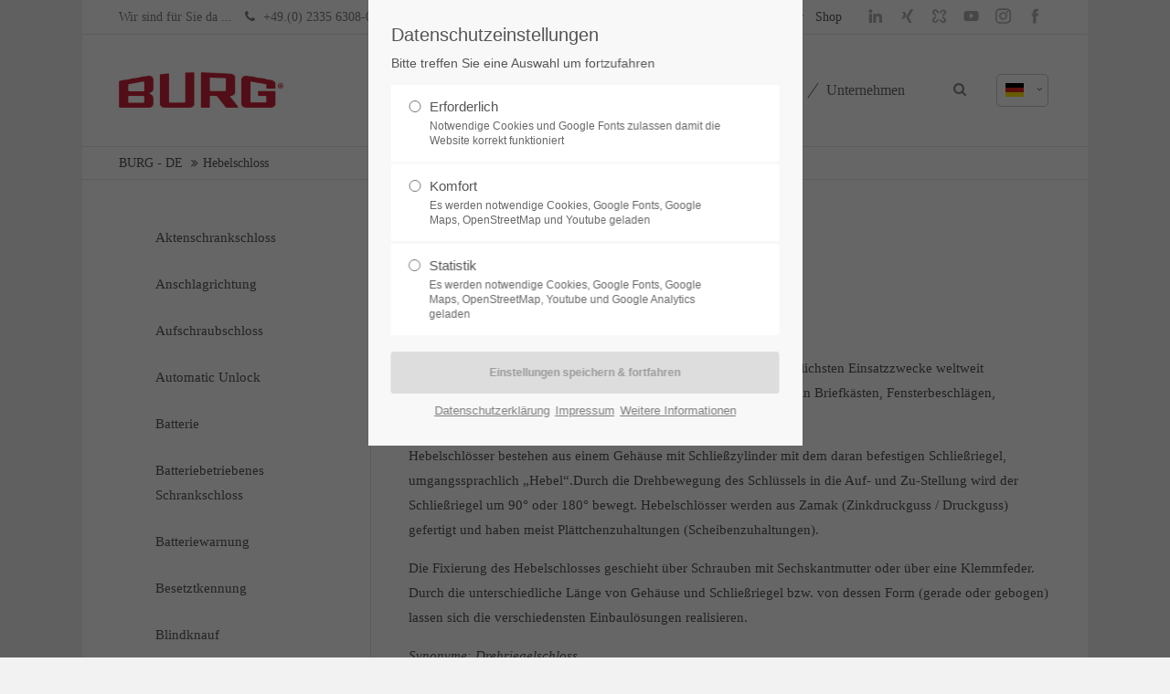

--- FILE ---
content_type: text/html; charset=utf-8
request_url: https://www.burg.de/de/glossar/hebelschloss
body_size: 19661
content:
<!DOCTYPE html>
<html lang="de">
<head>
<meta charset="utf-8">
<meta name="robots" content="index,follow">
<meta name="description" content="Hebelschlösser sind Schließzylinder, die für die unterschiedlichsten Einsatzzwecke weltweit millionenfach im Einsatz sind. Die Fixierung geschieht über Schrauben mit Sechskantmutter oder über eine Klemmfeder. Hebelschlösser werden in Briefkästen, Fensterbeschlägen, Geldkassetten oder Spinden verwendet.">
<meta name="keywords" content="">
<meta name="generator" content="Contao Open Source CMS">
<meta name="viewport" content="height=device-height, width=device-width, initial-scale=1.0, minimum-scale=1.0, maximum-scale=1.0, user-scalable=no, target-densitydpi=device-dpi">
<title>Hebelschloss - BURG</title>
<base href="https://www.burg.de/">
<link rel="shortcut icon" href="files/cto_layout/img/favicon.ico" type="image/x-icon">
<link rel="apple-touch-icon" href="files/cto_layout/img/apple-touch-icon.png">
<link rel="stylesheet" href="system/modules/pct_iconpicker/assets/vendor/font-awesome/4.7.0/css/font-awesome.min.css?v=8e2a6985"><link rel="stylesheet" href="assets/css/grid.css,colorbox.min.css,tablesorter.min.css,swipe.min.css-b1195578.css"><link rel="stylesheet" type="text/css" media="screen" href="assets/css/font-awesome.min.css,swiper.min.css,jquery.mmenu.all.css,animate...-5ecbff8d.css">
<!-- for better page speed remove this lines (start)-->
<link rel="stylesheet" type="text/css" href="files/cto_layout/css/font-awesome.min.css">
<link rel="stylesheet" type="text/css" href="files/cto_layout/css/framework.css">
<link rel="stylesheet" type="text/css" href="files/cto_layout/css/customelements.css">
<link rel="stylesheet" type="text/css" href="files/cto_layout/css/customcatalog.css">
<link rel="stylesheet" type="text/css" href="files/cto_layout/css/styles.css">
<!-- for better page speed remove this lines (end)-->
<!-- pct_themer module (start)-->
<link id="layout_css" rel="stylesheet" title="theme_css_session" type="text/css" href="files/cto_layout/themedesigner/css/layout_eclipse_catalog_freitag-30-04-21.css?1769119272">
<!-- pct_themer module (end)-->
<link rel="stylesheet" type="text/css" href="files/cto_layout/css/customize.css">
<link rel="stylesheet" type="text/css" href="files/cto_layout/css/print.css" media="print">
<!-- custom scripts -->
<script src="files/cto_layout/scripts/customize.js"></script>
<script src="assets/js/jquery.min.js-c31f118d.js"></script><link rel="alternate" hreflang="de" href="https://www.burg.de/de/glossar/hebelschloss">
<link rel="alternate" hreflang="x-default" href="https://www.burg.de/de/glossar/hebelschloss">


<script>
// create ThemeDesigner class object if not done yet
if(typeof ThemeDesigner == undefined || typeof ThemeDesigner != 'object') {var ThemeDesigner = {};}
// add ThemeDesigner getFonts method to return webfonts information
ThemeDesigner.getFonts = function() 
{
	return 'Open+Sans:400,300,700';
}

// Opt-in
if(localStorage.getItem('user_privacy_settings') >= 1)
{
	jQuery('head').append('<link id="webfonts_optin" rel="stylesheet" href="https://fonts.googleapis.com/css?family=Open+Sans:400,300,700">');
}

// listen to Eclipse.user_privacy Event
jQuery(document).on('Eclipse.user_privacy',function(event,params)
{
	if(params.level > 0)
	{
		jQuery('head').append('<link id="webfonts_optin" rel="stylesheet" href="https://fonts.googleapis.com/css?family=Open+Sans:400,300,700">');
	}
});
</script>
<link rel="stylesheet" href="https://fonts.googleapis.com/css?family=Source+Sans+Pro:300,400,700%7CPlayfair+Display:400italic,700italic">
<!-- Google tag (gtag.js) -->
<script async src=https://www.googletagmanager.com/gtag/js?id=AW-949632343>
</script>
<script>
  window.dataLayer = window.dataLayer || [];
  function gtag(){dataLayer.push(arguments);}
  gtag('js', new Date());
 
  gtag('config', 'AW-949632343');
</script>
</head>
<body class="mac chrome blink ch131 content_page sidebar left themedesigner_active themedesigner_hidden" itemscope itemtype="http://schema.org/WebPage">


<!--[if lt IE 9]><p id="chromeframe">You are using an outdated browser. <a href="http://browsehappy.com/">Upgrade your browser today</a> or <a href="http://www.google.com/chromeframe/?redirect=true">install Google Chrome Frame</a> to better experience this site.</p><![endif]-->
<div>


	<div id="contentwrapper">
		<div id="fix-wrapper">
		<div id="top-wrapper">
												<div id="top">
						<div class="inside">
							<div class="mod_socials">
	<a href="https://www.linkedin.com/company/8475844/" target="_blank"><i class="fa sm-icon-linkedin"></i></a>
<a href="https://www.xing.com/companies/burgf.w.l%C3%BClingkg" target="_blank"><i class="fa sm-icon-xing"></i></a>
<a href="https://www.kununu.com/de/burg-fw-lueling1" target="_blank"><i class="fa sm-icon-kununu"></i></a>
<a href="https://www.youtube.com/channel/UC7d0BBQBzeWUHq27uVdckQQ" target="_blank"><i class="fa sm-icon-youtube"></i></a>
<a href="https://www.instagram.com/burg_security" target="_blank"><i class="fa sm-icon-instagram"></i></a>
<a href="https://www.facebook.com/burg.schliesssysteme" target="_blank"><i class="fa sm-icon-facebook"></i></a></div>
<div class="mod_langswitcher meta-nav">
<div class="mod_langswitcher_inside">

<span>DE</span><img src="files/cto_layout/img/flags/de.svg"  width="20" height="15" alt="">



<ul>
<li><a href="https://www.burg.de/de"><span>DE</span><img src="files/cto_layout/img/flags/de.svg"  width="20" height="15" alt=""></a></li>
<li><a href="https://www.burg.de/en"><span>EN</span><img src="files/cto_layout/img/flags/gb.svg"  width="20" height="15" alt=""></a></li>
<li><a href="https://www.burg.de/cz"><span>CZ</span><img src="files/cto_layout/img/flags/cz.svg"  alt=""></a></li>
</ul>

</div>
</div><div id="mod_login_top_opener_159" class="mod_login_top meta-nav"><i class="fa fa-lock"></i>Anmelden</div>

<div  class="mod_login login top-login block ">
	<div id="overlay_close_159" class="overlay_close"></div>
	<form method="post">
				<h3>LOGIN</h3>
			    <div class="formbody">
	    				<input type="hidden" name="FORM_SUBMIT" value="tl_login_159">
			<input type="hidden" name="REQUEST_TOKEN" value="FcqXJnrTxpomNU71WaqBk7Ai_nkZrv-X747jOQJQXBA">
						<input type="hidden" name="_target_path" value="aHR0cDovL3d3dy5idXJnLmRlL2VuL2xvZ2lu">
			<input type="hidden" name="_always_use_target_path" value="0">
									<input type="text" name="username" class="text" value="" placeholder="Benutzername">
			<input type="password" name="password" class="text password" value="" placeholder="Passwort">
						<div class="autologin_container">
				<input type="checkbox" name="autologin" value="1" class="checkbox" id="autologin_checkbox_159">
				<label for="autologin_checkbox_159">Angemeldet bleiben</label>
			</div>
									<input type="submit" class="submit" value="Anmelden">
	    </div>
		<div id="mod_login_top_closer_159" class="close-window-login"><i class="fa fa-close"></i></div>
	</form>
<script>
/* <![CDATA[ */
jQuery(document).ready(function(){
	jQuery("#mod_login_top_opener_159").click(function(){
    	jQuery(".top-login").addClass("show");
	});
	jQuery("#mod_login_top_closer_159").click(function(){
    	jQuery(".top-login").removeClass("show");
	});
	jQuery("#overlay_close_159").click(function(){
    	jQuery(".top-login").removeClass("show");
	});
	jQuery(document).keyup(function(e) {
		if (e.keyCode === 27) jQuery(".top-login").removeClass("show");
	});
});
/* ]]> */
</script>
</div>
<!-- indexer::stop -->
<nav class="mod_navigation top_metanavi block" itemscope itemtype="http://schema.org/SiteNavigationElement">

  
  <a href="de/glossar/hebelschloss#skipNavigation222" class="invisible">Navigation überspringen</a>

  <ul class="vlist level_1">
  
<li class="mlist only_mobile first  regular"><a href="de/meta-navi-top/h%C3%A4ndler" title="handelspartner-deutschland" class="a-level_1 only_mobile first regular"><i class="only_mobile first"></i>Handelspartner</a></li>
  
<li class="mlist submenu  forward"><a href="de/unternehmen/arbeiten-bei-burg" title="Jobs" class="a-level_1 submenu forward"><i class="submenu"></i>Jobs</a><ul class="vlist level_2">
  
<li class="mlist first  forward"><a href="de/unternehmen/arbeiten-bei-burg/offene-stellen" title="Stellen" class="a-level_2 first forward"><i class="first"></i>Stellen</a></li>
  
<li class="mlist last  forward"><a href="de/unternehmen/arbeiten-bei-burg/ausbildung" title="Ausbildung" class="a-level_2 last forward"><i class="last"></i>Ausbildung</a></li>
</ul>


</li>
  
<li class="mlist last  redirect"><a href="http://www.burg.shop" title="Shop" class="a-level_1 last redirect" target="_blank"><i class="last"></i>Shop</a></li>
</ul>



  <a id="skipNavigation222" class="invisible">&nbsp;</a>

</nav>
<!-- indexer::continue -->
<div class="mod_top_phone meta-nav">
	Wir sind für Sie da ... <i class="fa fa-phone"></i> +49.(0) 2335 6308-0</div><div class="mod_top_mail meta-nav">
	<a href="mailto:&#105;&#x6E;&#102;&#x6F;&#64;&#x62;&#117;&#x72;&#103;&#x2E;&#100;&#x65;"><i class="fa fa-envelope"></i>info@burg.de</a></div>							<hr class="clear">
						</div>
						<div class="offcanvas-trigger"><span class="line1"></span><span class="line2"></span></div>
					</div>
							
												<header id="header" class="header original" itemscope itemtype="http://schema.org/WPHeader">
						<div class="inside">
							
<div class="logo"><a href="/de/"></a></div>
<a id="nav-open-btn" title="Open mobile navigation">&nbsp;</a><div class="mod_langswitcher meta-nav">
	<div class="mod_langswitcher_inside">
	<span>de</span><img src="files/cto_layout/img/flags/de.svg"  width="20" height="15" alt="">

<ul>
	<li class=""><a href="https://www.burg.de/de/glossar/hebelschloss"><span>de</span><img src="files/cto_layout/img/flags/de.svg"  width="20" height="15" alt=""></a></li>
	<li class=""><a href="https://www.burg.de/en/glossar"><span>en</span><img src="files/cto_layout/img/flags/en.svg"  width="20" height="15" alt=""></a></li>
	<li class=""><a href="https://www.burg.de/cz/domu"><span>cz</span><img src="files/cto_layout/img/flags/cz.svg"  alt=""></a></li>
</ul>	</div>
</div><div class="mod_socials">
	<a href="https://www.linkedin.com/company/8475844/" target="_blank"><i class="fa sm-icon-linkedin"></i></a>
<a href="https://www.xing.com/companies/burgf.w.l%C3%BClingkg" target="_blank"><i class="fa sm-icon-xing"></i></a>
<a href="https://www.kununu.com/de/burg-fw-lueling1" target="_blank"><i class="fa sm-icon-kununu"></i></a>
<a href="https://www.youtube.com/channel/UC7d0BBQBzeWUHq27uVdckQQ" target="_blank"><i class="fa sm-icon-youtube"></i></a>
<a href="https://www.instagram.com/burg_security" target="_blank"><i class="fa sm-icon-instagram"></i></a>
<a href="https://www.facebook.com/burg.schliesssysteme" target="_blank"><i class="fa sm-icon-facebook"></i></a></div>
<div class="mod_search"><div class="ce_search_label"><i class="fa fa-search"></i></div></div>
<!-- indexer::stop -->
<nav class="mod_navigation mainmenu block" itemscope itemtype="http://schema.org/SiteNavigationElement">

  
  <a href="de/glossar/hebelschloss#skipNavigation155" class="invisible">Navigation überspringen</a>

     
<ul class="vlist level_1">
        
    	
	
	<li class="float_left floatbox sibling"><ol class="inner">
		
	    
    	
	<li class="mlist float_left first ">
	 
			<a href="de/" title="Home" class="a-level_1 float_left first"><span>Home</span></a>
					
          	</li>
	
</ol></li>

	
         
    	
	
		
	    
    	
	<li class="mlist submenu ">
	 
			<a href="de/loesungen/oem" title="Lösungen" class="a-level_1 submenu"><span>Lösungen</span></a>
					
             
<ul class="vlist level_2">
        
    	
	
		
	    
    	
	<li class="mlist first ">
	 
			<a href="de/solutions/office" title="Office" class="a-level_2 first"><span>Office</span></a>
					
          	</li>
	

	
         
    	
	
		
	    
    	
	<li class="mlist ">
	 
			<a href="de/loesungen/healthcare" title="Schließsysteme für Healthcare, Gesundheit und Krankenhaus" class="a-level_2"><span>Healthcare</span></a>
					
          	</li>
	

	
         
    	
	
		
	    
    	
	<li class="mlist ">
	 
			<a href="de/loesungen/fitness" title="Fitness" class="a-level_2"><span>Fitness</span></a>
					
          	</li>
	

	
         
    	
	
		
	    
    	
	<li class="mlist ">
	 
			<a href="de/loesungen/industrie" title="Industrielösungen" class="a-level_2"><span>Industrie</span></a>
					
          	</li>
	

	
         
    	
	
		
	    
    	
	<li class="mlist ">
	 
			<a href="de/loesungen/oem" title="OEM-Lösungen" class="a-level_2"><span>OEM</span></a>
					
          	</li>
	

	
         
    	
	
		
	    
    	
	<li class="mlist ">
	 
			<a href="de/loesungen/entwicklung" title="Entwicklung" class="a-level_2"><span>Entwicklung</span></a>
					
          	</li>
	

	
         
    	
	
		
	    
    	
	<li class="mlist last ">
	 
			<a href="de/loesungen/lohnfertigung" title="Lohnfertigung" class="a-level_2 last"><span>Lohnfertigung</span></a>
					
          	</li>
	

	
     </ul>	</li>
	

	
         
    	
	
		
	    
    	
	<li class="mlist submenu ">
	 
			<a href="de/produkte" title="Produkte" class="a-level_1 submenu"><span>Produkte</span></a>
					
             
<ul class="vlist level_2">
        
    	
	
		
	    
    	
	<li class="mlist submenu first ">
	 
			<a href="de/produkte/smartlocks-mit-RFID" title="Smartlocks mit RFID" class="a-level_2 submenu first"><span>Smartlocks mit RFID</span></a>
					
             
<ul class="vlist level_3">
        
    	
	
		
	    
    	
	<li class="mlist first ">
	 
			<a href="de/produkte/smartlocks-mit-RFID/niro-rfid" title="Niro.RFID" class="a-level_3 first"><span>Niro.RFID</span></a>
					
          	</li>
	

	
         
    	
	
		
	    
    	
	<li class="mlist ">
	 
			<a href="de/produkte/smartlocks-mit-RFID/flexo-rfid" title="Flexo.RFID" class="a-level_3"><span>Flexo.RFID</span></a>
					
          	</li>
	

	
         
    	
	
		
	    
    	
	<li class="mlist ">
	 
			<a href="de/produkte/smartlocks-mit-RFID/flexo-light" title="Flexo.RFID" class="a-level_3"><span>Flexo.Light</span></a>
					
          	</li>
	

	
         
    	
	
		
	    
    	
	<li class="mlist ">
	 
			<a href="de/produkte/smartlocks-mit-RFID/flexo-q-rfid" title="Flexo Q.RFID" class="a-level_3"><span>Flexo Q.RFID</span></a>
					
          	</li>
	

	
         
    	
	
		
	    
    	
	<li class="mlist ">
	 
			<a href="de/produkte/smartlocks-mit-RFID/flexo-light" title="Intro.RFID" class="a-level_3"><span>Intro.RFID</span></a>
					
          	</li>
	

	
         
    	
	
		
	    
    	
	<li class="mlist ">
	 
			<a href="de/produkte/smartlocks-mit-rfid/corona" title="Corona" class="a-level_3"><span>Corona</span></a>
					
          	</li>
	

	
         
    	
	
		
	    
    	
	<li class="mlist ">
	 
			<a href="de/produkte/smartlocks-mit-rfid/twinpad" title="TwinPad" class="a-level_3"><span>TwinPad</span></a>
					
          	</li>
	

	
         
    	
	
		
	    
    	
	<li class="mlist ">
	 
			<a href="de/produkte/rfid-smartlocks/master-pro" title="BURG Master Pro" class="a-level_3"><span>Master Pro</span></a>
					
          	</li>
	

	
         
    	
	
		
	    
    	
	<li class="mlist last ">
	 
			<a href="de/produkte/smartlocks-mit-RFID/conexo" title="Conexo" class="a-level_3 last"><span>Conexo</span></a>
					
          	</li>
	

	
     </ul>	</li>
	

	
         
    	
	
		
	    
    	
	<li class="mlist submenu ">
	 
			<a href="de/produkte/smartlocks-mit-code" title="Smartlocks mit Code" class="a-level_2 submenu"><span>Smartlocks mit Code</span></a>
					
             
<ul class="vlist level_3">
        
    	
	
		
	    
    	
	<li class="mlist first ">
	 
			<a href="de/produkte/smartlocks-mit-code/niro-code" title="Niro.Code" class="a-level_3 first"><span>Niro.Code</span></a>
					
          	</li>
	

	
         
    	
	
		
	    
    	
	<li class="mlist ">
	 
			<a href="de/produkte/smartlocks-mit-code/flexo-code" title="Flexo.Code" class="a-level_3"><span>Flexo.Code</span></a>
					
          	</li>
	

	
         
    	
	
		
	    
    	
	<li class="mlist ">
	 
			<a href="de/produkte/smartlocks-mit-code/flexo-q-code" title="Flexo Q.Code" class="a-level_3"><span>Flexo Q.Code</span></a>
					
          	</li>
	

	
         
    	
	
		
	    
    	
	<li class="mlist ">
	 
			<a href="de/produkte/smartlocks-mit-code/intro-code" title="Intro.Code" class="a-level_3"><span>Intro.Code</span></a>
					
          	</li>
	

	
         
    	
	
		
	    
    	
	<li class="mlist ">
	 
			<a href="de/produkte/smartlocks-mit-code/combipad-rtc" title="Combipad RTC" class="a-level_3"><span>Combipad RTC</span></a>
					
          	</li>
	

	
         
    	
	
		
	    
    	
	<li class="mlist ">
	 
			<a href="de/produkte/smartlocks-mit-code/combipad" title="Combipad" class="a-level_3"><span>Combipad</span></a>
					
          	</li>
	

	
         
    	
	
		
	    
    	
	<li class="mlist ">
	 
			<a href="de/produkte/smartlocks-mit-rfid/twinpad" title="TwinPad" class="a-level_3"><span>TwinPad</span></a>
					
          	</li>
	

	
         
    	
	
		
	    
    	
	<li class="mlist last ">
	 
			<a href="de/produkte/smartlocks-mit-code/keypad-outdoor" title="Keypad Outdoor" class="a-level_3 last"><span>Keypad Outdoor</span></a>
					
          	</li>
	

	
     </ul>	</li>
	

	
         
    	
	
		
	    
    	
	<li class="mlist ">
	 
			<a href="de/produkte/moebelschloesser" title="Möbelschlösser" class="a-level_2"><span>Möbelschlösser</span></a>
					
          	</li>
	

	
         
    	
	
		
	    
    	
	<li class="mlist ">
	 
			<a href="de/produkte/hebelschloesser" title="Hebelschlösser" class="a-level_2"><span>Hebelschlösser</span></a>
					
          	</li>
	

	
         
    	
	
		
	    
    	
	<li class="mlist ">
	 
			<a href="de/produkte/dreh-und-druckzylinder" title="Dreh- und Druckzylinder" class="a-level_2"><span>Dreh- und Druckzylinder</span></a>
					
          	</li>
	

	
         
    	
	
		
	    
    	
	<li class="mlist ">
	 
			<a href="de/produkte/griffschalen" title="Griffschalen" class="a-level_2"><span>Griffschalen</span></a>
					
          	</li>
	

	
         
    	
	
		
	    
    	
	<li class="mlist ">
	 
			<a href="de/produkte/vorreiber-und-spindschloesser" title="Spindschlösser" class="a-level_2"><span>Vorreiber / Spindschlösser</span></a>
					
          	</li>
	

	
         
    	
	
		
	    
    	
	<li class="mlist submenu ">
	 
			<a href="de/produkte/codeschloesser" title="Codeschlösser" class="a-level_2 submenu"><span>Codeschlösser</span></a>
					
             
<ul class="vlist level_3">
        
    	
	
		
	    
    	
	<li class="mlist first ">
	 
			<a href="de/produkte/codeschloesser/spinlock100" title="Codeschlösser" class="a-level_3 first"><span>sPinLock100</span></a>
					
          	</li>
	

	
         
    	
	
		
	    
    	
	<li class="mlist ">
	 
			<a href="de/produkte/codeschloesser/spinlock200" title="Codeschlösser" class="a-level_3"><span>sPinLock200</span></a>
					
          	</li>
	

	
         
    	
	
		
	    
    	
	<li class="mlist ">
	 
			<a href="de/produkte/codeschloesser/spinlock410" title="Codeschlösser" class="a-level_3"><span>sPinLock410</span></a>
					
          	</li>
	

	
         
    	
	
		
	    
    	
	<li class="mlist ">
	 
			<a href="de/produkte/codeschloesser/spinlock420" title="Codeschlösser" class="a-level_3"><span>sPinLock420</span></a>
					
          	</li>
	

	
         
    	
	
		
	    
    	
	<li class="mlist ">
	 
			<a href="de/produkte/codeschloesser/spinlock510-2" title="Codeschlösser" class="a-level_3"><span>sPinLock510</span></a>
					
          	</li>
	

	
         
    	
	
		
	    
    	
	<li class="mlist last ">
	 
			<a href="de/produkte/codeschloesser/spinlock700" title="Codeschlösser" class="a-level_3 last"><span>sPinLock700</span></a>
					
          	</li>
	

	
     </ul>	</li>
	

	
         
    	
	
	<li class="float_left floatbox sibling"><ol class="inner">
		
	    
    	
	<li class="mlist submenu float_left ">
	 
			<a href="de/produkte/downloads" title="Downloads" class="a-level_2 submenu float_left"><span>Downloads</span></a>
					
             
<ul class="vlist level_3">
        
    	
	
	<li class="float_left floatbox sibling"><ol class="inner">
		
	    
    	
	<li class="mlist float_left first ">
	 
			<a href="de/produkte/downloads/broschueren-und-kataloge" title="Broschüren und Kataloge" class="a-level_3 float_left first"><span>Broschüren und Kataloge</span></a>
					
          	</li>
	

	
         
    	
	
		
	    
    	
	<li class="mlist float_left ">
	 
			<a href="de/produkte/downloads/anleitungen" title="Anleitungen" class="a-level_3 float_left"><span>Anleitungen</span></a>
					
          	</li>
	

	
         
    	
	
		
	    
    	
	<li class="mlist float_left ">
	 
			<a href="de/produkte/downloads/produktblaetter" title="Produktblätter" class="a-level_3 float_left"><span>Produktblätter</span></a>
					
          	</li>
	

	
         
    	
	
		
	    
    	
	<li class="mlist float_left ">
	 
			<a href="de/produkte/downloads/konformitaetserklaerungen" title="Konformitätserklärungen" class="a-level_3 float_left"><span>Konformitätserklärungen</span></a>
					
          	</li>
	

	
         
    	
	
		
	    
    	
	<li class="mlist float_left last ">
	 
			<a href="de/produkte/downloads/hinweise-zur-batterielebensdauer" title="Hinweise zur Batterielebensdauer" class="a-level_3 float_left last"><span>Hinweise zur Batterielebensdauer</span></a>
					
          	</li>
	
</ol></li>

	
     </ul>	</li>
	

	
         
    	
	
		
	    
    	
	<li class="mlist submenu float_left ">
	 
			<a href="de/produkte/videos/smartlocks-mit-rfid" title="Videos" class="a-level_2 submenu float_left"><span>Videos</span></a>
					
             
<ul class="vlist level_3">
        
    	
	
	<li class="float_left floatbox sibling"><ol class="inner">
		
	    
    	
	<li class="mlist float_left first ">
	 
			<a href="de/produkte/videos/smartlocks-mit-rfid" title="Smartlocks mit RFID" class="a-level_3 float_left first"><span>Smartlocks mit RFID</span></a>
					
          	</li>
	

	
         
    	
	
		
	    
    	
	<li class="mlist float_left ">
	 
			<a href="de/produkte/videos/smartlocks-mit-code-3" title="Smartlocks with Code" class="a-level_3 float_left"><span>Smartlocks mit Code</span></a>
					
          	</li>
	

	
         
    	
	
		
	    
    	
	<li class="mlist float_left last ">
	 
			<a href="de/produkte/videos/mechanik" title="Mechanik" class="a-level_3 float_left last"><span>Mechanik</span></a>
					
          	</li>
	
</ol></li>

	
     </ul>	</li>
	

	
         
    	
	
		
	    
    	
	<li class="mlist float_left last ">
	 
			<a href="https://burg.shop" title="Shop" class="a-level_2 float_left last" target="_blank"><span>Shop</span></a>
					
          	</li>
	
</ol></li>

	
     </ul>	</li>
	

	
         
    	
	
		
	    
    	
	<li class="mlist submenu last ">
	 
			<a href="de/unternehmen" title="Unternehmen" class="a-level_1 submenu last"><span>Unternehmen</span></a>
					
             
<ul class="vlist level_2">
        
    	
	
		
	    
    	
	<li class="mlist submenu first ">
	 
			<a href="de/unternehmen/team" title="Team" class="a-level_2 submenu first"><span>Team</span></a>
					
             
<ul class="vlist level_3">
        
    	
	
		
	    
    	
	<li class="mlist first ">
	 
			<a href="de/unternehmen/team/geschaeftsfuehrung" title="Geschäftsführung" class="a-level_3 first"><span>Geschäftsführung</span></a>
					
          	</li>
	

	
         
    	
	
		
	    
    	
	<li class="mlist ">
	 
			<a href="de/unternehmen/team/vertrieb-industrie-und-oem" title="Vertrieb: Industrie" class="a-level_3"><span>Vertrieb: Industrie / OEM</span></a>
					
          	</li>
	

	
         
    	
	
		
	    
    	
	<li class="mlist ">
	 
			<a href="de/unternehmen/team/vertrieb-objekt" title="Vertrieb: Objekt" class="a-level_3"><span>Vertrieb: Objekt</span></a>
					
          	</li>
	

	
         
    	
	
		
	    
    	
	<li class="mlist ">
	 
			<a href="de/unternehmen/team/vertrieb-online" title="Vertrieb: Online" class="a-level_3"><span>Vertrieb: Online</span></a>
					
          	</li>
	

	
         
    	
	
		
	    
    	
	<li class="mlist ">
	 
			<a href="de/unternehmen/team/vertrieb-export" title="Vertrieb: Export" class="a-level_3"><span>Vertrieb: Export</span></a>
					
          	</li>
	

	
         
    	
	
		
	    
    	
	<li class="mlist ">
	 
			<a href="de/unternehmen/team/service" title="Service" class="a-level_3"><span>Service</span></a>
					
          	</li>
	

	
         
    	
	
		
	    
    	
	<li class="mlist ">
	 
			<a href="de/unternehmen/team/engineering" title="Engineering" class="a-level_3"><span>Engineering</span></a>
					
          	</li>
	

	
         
    	
	
		
	    
    	
	<li class="mlist ">
	 
			<a href="de/unternehmen/team/marketing" title="Marketing" class="a-level_3"><span>Marketing</span></a>
					
          	</li>
	

	
         
    	
	
		
	    
    	
	<li class="mlist ">
	 
			<a href="de/unternehmen/team/personal-hr" title="Personal / Human Resource" class="a-level_3"><span>Personal / HR</span></a>
					
          	</li>
	

	
         
    	
	
		
	    
    	
	<li class="mlist last ">
	 
			<a href="de/unternehmen/team/einkauf-und-it" title="Einkauf &amp; IT" class="a-level_3 last"><span>Einkauf & IT</span></a>
					
          	</li>
	

	
     </ul>	</li>
	

	
         
    	
	
		
	    
    	
	<li class="mlist submenu ">
	 
			<a href="de/unternehmen/aktuelles" title="Aktuelles" class="a-level_2 submenu"><span>Aktuelles</span></a>
					
             
<ul class="vlist level_3">
        
    	
	
		
	    
    	
	<li class="mlist first ">
	 
			<a href="de/unternehmen/aktuelles/b52-day" title="B52.day" class="a-level_3 first"><span>B52.day</span></a>
					
          	</li>
	

	
         
    	
	
		
	    
    	
	<li class="mlist ">
	 
			<a href="de/unternehmen/aktuelles/messen-und-events" title="Messen &amp; Events" class="a-level_3"><span>Messen & Events</span></a>
					
          	</li>
	

	
         
    	
	
		
	    
    	
	<li class="mlist ">
	 
			<a href="de/unternehmen/aktuelles/aktuelles-aus-2025" title="Aktuelles aus 2024" class="a-level_3"><span>Aktuelles aus 2025</span></a>
					
          	</li>
	

	
         
    	
	
		
	    
    	
	<li class="mlist ">
	 
			<a href="de/unternehmen/aktuelles/aktuelles-aus-2024" title="Aktuelles aus 2024" class="a-level_3"><span>Aktuelles aus 2024</span></a>
					
          	</li>
	

	
         
    	
	
		
	    
    	
	<li class="mlist ">
	 
			<a href="de/unternehmen/aktuelles/aktuelles-aus-2023" title="Aktuelles aus 2023" class="a-level_3"><span>Aktuelles aus 2023</span></a>
					
          	</li>
	

	
         
    	
	
		
	    
    	
	<li class="mlist ">
	 
			<a href="de/unternehmen/aktuelles/aktuelles-aus-2022" title="Aktuelles aus 2022" class="a-level_3"><span>Aktuelles aus 2022</span></a>
					
          	</li>
	

	
         
    	
	
		
	    
    	
	<li class="mlist last ">
	 
			<a href="de/unternehmen/aktuelles/aktuelles-aus-2021" title="Aktuelles aus 2021" class="a-level_3 last"><span>Aktuelles aus 2021</span></a>
					
          	</li>
	

	
     </ul>	</li>
	

	
         
    	
	
		
	    
    	
	<li class="mlist submenu ">
	 
			<a href="de/unternehmen/arbeiten-bei-burg" title="Arbeiten bei BURG" class="a-level_2 submenu"><span>Arbeiten bei BURG</span></a>
					
             
<ul class="vlist level_3">
        
    	
	
	<li class="float_left floatbox sibling"><ol class="inner">
		
	    
    	
	<li class="mlist float_left first ">
	 
			<a href="de/unternehmen/arbeiten-bei-burg/offene-stellen" title="Offene Stellen" class="a-level_3 float_left first"><span>Offene Stellen</span></a>
					
          	</li>
	
</ol></li>

	
         
    	
	
		
	    
    	
	<li class="mlist last ">
	 
			<a href="de/unternehmen/arbeiten-bei-burg/ausbildung" title="Ausbildung" class="a-level_3 last"><span>Ausbildung</span></a>
					
          	</li>
	

	
     </ul>	</li>
	

	
         
    	
	
		
	    
    	
	<li class="mlist ">
	 
			<a href="de/unternehmen/partner-de-ch" title="Partner DE / CH" class="a-level_2"><span>Partner DE / CH</span></a>
					
          	</li>
	

	
         
    	
	
		
	    
    	
	<li class="mlist ">
	 
			<a href="de/unternehmen/partner-export" title="Partner Export" class="a-level_2"><span>Partner Export</span></a>
					
          	</li>
	

	
         
    	
	
		
	    
    	
	<li class="mlist last ">
	 
			<a href="de/unternehmen/kontakt" title="Kontaktformular" class="a-level_2 last"><span>Kontaktformular</span></a>
					
          	</li>
	

	
     </ul>	</li>
	

	
     </ul>
  <a id="skipNavigation155" class="invisible">&nbsp;</a>

</nav>
<!-- indexer::continue -->

<div class="smartmenu">
	<div class="smartmenu-trigger"><span class="line"></span></div>
</div>
<!-- indexer::stop -->
<nav class="mod_navigation header_metanavi block" itemscope itemtype="http://schema.org/SiteNavigationElement">

  
  <a href="de/glossar/hebelschloss#skipNavigation214" class="invisible">Navigation überspringen</a>

  <ul class="vlist level_1">
  
<li class="mlist submenu first  forward"><a href="en/about-us-233" title="About us" class="a-level_1 submenu first forward"><i class="submenu first"></i>About us</a><ul class="vlist level_2">
  
<li class="mlist first  redirect"><a href="http://www.premium-contao-themes.com/" title="Team" class="a-level_2 first redirect" target="_blank"><i class="first"></i>Team</a></li>
  
<li class="mlist  redirect"><a href="http://www.premium-contao-themes.com/" title="History" class="a-level_2 redirect" target="_blank"><i class=""></i>History</a></li>
  
<li class="mlist last  redirect"><a href="http://www.premium-contao-themes.com/" title="Vision" class="a-level_2 last redirect" target="_blank"><i class="last"></i>Vision</a></li>
</ul>


</li>
  
<li class="mlist  redirect"><a href="http://www.premium-contao-themes.com/" title="Support" class="a-level_1 redirect" target="_blank"><i class=""></i>Support</a></li>
  
<li class="mlist last  redirect"><a href="http://www.premium-contao-themes.com/" title="Testimonials" class="a-level_1 last redirect" target="_blank"><i class="last"></i>Testimonials</a></li>
</ul>



  <a id="skipNavigation214" class="invisible">&nbsp;</a>

</nav>
<!-- indexer::continue -->
						<div class="clear"></div>
						</div>
					</header>
					<div class="clear"></div>
									</div>
		</div>

					<div id="slider">
				<div class="inside">
									</div>
			</div>
		
									
<!-- indexer::stop -->
<div class="mod_breadcrumb block">

        
  <div class="mod_breadcrumb_inside">
<div class="pagetitle">Hebelschloss</div>
  <ul itemprop="breadcrumb" itemscope itemtype="http://schema.org/BreadcrumbList">
                <li class="first" itemscope itemtype="http://schema.org/ListItem" itemprop="itemListElement"><a href="de/downloads/" title="BURG" itemprop="item"><span itemprop="name">BURG - DE</span></a><meta itemprop="position" content="1"></li>
                        <li class="active last" itemscope itemtype="http://schema.org/ListItem" itemprop="itemListElement">Hebelschloss</li>
            </ul>
</div>

</div>
<!-- indexer::continue -->
					
					<div id="wrapper">
				<div id="container">

											<section id="main" itemscope itemtype="http://schema.org/WebPageElement" itemprop="mainContentOfPage">
							<div class="inside">
								

  <div class="mod_article first last block" id="article-12871">
    
          
	

<div class="autogrid_wrapper cte block">
		
		<div class="ce_autogridWrapperStart ce_autogridwrapper first full autogrid block">
		<div class="inside">
				
	
	

<div class="ce_headline_extended   align-left block" style="">
		<h1 class="mt-default mb-0 mt-default-s mt-default-s">Glossar</h1>
</div><div class="ce_divider_extended block version1 align-left mt-default mb-default mt-default-s mt-default-s">
	
		
	<span class="divider-one"></span>
	<span class="divider-two"></span>
	<span class="divider-three"></span>
	
		
</div>


<div class="ce_text block">

            <h4>Hebelschloss</h4>
      
  
      <p>Hebelschlösser sind einfache Schließzylinder, die für die unterschiedlichsten Einsatzzwecke weltweit millionenfach im Einsatz sind. Hebelschlösser werden beispielweise in Briefkästen, Fensterbeschlägen, Geldkassetten oder Umkleideschränken (Spinde) verwendet.</p>
<p>Hebelschlösser bestehen aus einem Gehäuse mit Schließzylinder mit dem daran befestigen Schließriegel, umgangssprachlich „Hebel“.Durch die Drehbewegung des Schlüssels in die Auf- und Zu-Stellung wird der Schließriegel um 90° oder 180° bewegt. Hebelschlösser werden aus Zamak (Zinkdruckguss / Druckguss) gefertigt und haben meist Plättchenzuhaltungen (Scheibenzuhaltungen).</p>
<p>Die Fixierung des Hebelschlosses geschieht über Schrauben mit Sechskantmutter oder über eine Klemmfeder. Durch die unterschiedliche Länge von Gehäuse und Schließriegel bzw. von dessen Form (gerade oder gebogen) lassen sich die verschiedensten Einbaulösungen realisieren.</p>
<p><em>Synonyme: Drehriegelschloss</em></p>
<p>&nbsp;</p>  
      
<figure class="image_container float_below">
  
  

<img src="files/bilder/Glossar/Hebelschloss.PNG" width="300" height="291" alt="" itemprop="image">


  
  </figure>
  
  

</div>

	


	
			</div></div>
	
<div class="autogrid clear"></div></div>
    
      </div>

							</div>
						</section>
					
																		<aside id="left">
								<div class="inside">
									
<!-- indexer::stop -->
<nav class="mod_navigation subnav block" itemscope itemtype="http://schema.org/SiteNavigationElement">

  
  <a href="de/glossar/hebelschloss#skipNavigation41" class="invisible">Navigation überspringen</a>

  <ul class="vlist level_1">
  
<li class="mlist sibling first  regular"><a href="de/glossar/aktenschrankschloss" title="Aktenschrankschloss" class="a-level_1 sibling first regular"><i class="sibling first"></i>Aktenschrankschloss</a></li>
  
<li class="mlist sibling  regular"><a href="de/glossar/anschlagrichtung-2748" title="Anschlagrichtung" class="a-level_1 sibling regular"><i class="sibling"></i>Anschlagrichtung</a></li>
  
<li class="mlist sibling  regular"><a href="de/glossar/aufschraubschloss" title="Aufschraubschloss" class="a-level_1 sibling regular"><i class="sibling"></i>Aufschraubschloss</a></li>
  
<li class="mlist sibling  regular"><a href="de/glossar/automatic-unlock" title="Automatic Unlock" class="a-level_1 sibling regular"><i class="sibling"></i>Automatic Unlock</a></li>
  
<li class="mlist sibling  regular"><a href="de/glossar/batterie" title="Batterie" class="a-level_1 sibling regular"><i class="sibling"></i>Batterie</a></li>
  
<li class="mlist sibling  regular"><a href="de/loesungen/objektl%C3%B6sungen/batteriebetriebenes-schrankschloss" title="Batteriebetriebenes Schrankschloss" class="a-level_1 sibling regular"><i class="sibling"></i>Batteriebetriebenes Schrankschloss</a></li>
  
<li class="mlist sibling  regular"><a href="de/glossar/batteriewarnung" title="Batteriewarnung" class="a-level_1 sibling regular"><i class="sibling"></i>Batteriewarnung</a></li>
  
<li class="mlist sibling  regular"><a href="de/glossar/besetztkennung" title="Besetztkennung" class="a-level_1 sibling regular"><i class="sibling"></i>Besetztkennung</a></li>
  
<li class="mlist sibling  regular"><a href="de/glossar/blindknauf" title="Blindknauf" class="a-level_1 sibling regular"><i class="sibling"></i>Blindknauf</a></li>
  
<li class="mlist sibling  regular"><a href="de/glossar/briefkastenschloss" title="Briefkastenschloss" class="a-level_1 sibling regular"><i class="sibling"></i>Briefkastenschloss</a></li>
  
<li class="mlist sibling  regular"><a href="de/glossar/burg-f-w-l%C3%BCling-kg" title="BURG F.W.Lüling KG" class="a-level_1 sibling regular"><i class="sibling"></i>BURG F.W.Lüling KG</a></li>
  
<li class="mlist sibling  regular"><a href="de/loesungen/objektl%C3%B6sungen/cloud" title="Cloud" class="a-level_1 sibling regular"><i class="sibling"></i>Cloud</a></li>
  
<li class="mlist sibling  regular"><a href="de/glossar/codeschloss" title="Codeschloss" class="a-level_1 sibling regular"><i class="sibling"></i>Codeschloss</a></li>
  
<li class="mlist sibling  regular"><a href="de/glossar/cr123a" title="CR123A" class="a-level_1 sibling regular"><i class="sibling"></i>CR123A</a></li>
  
<li class="mlist sibling  regular"><a href="de/loesungen/digitale-schl%C3%B6sser" title="Digitale Schlösser" class="a-level_1 sibling regular"><i class="sibling"></i>Digitale Schlösser</a></li>
  
<li class="mlist sibling  regular"><a href="de/glossar/dornma%C3%9F" title="Dornmaß" class="a-level_1 sibling regular"><i class="sibling"></i>Dornmaß</a></li>
  
<li class="mlist sibling  regular"><a href="de/glossar/drehgriffschloss" title="Drehgriffschloss" class="a-level_1 sibling regular"><i class="sibling"></i>Drehgriffschloss</a></li>
  
<li class="mlist sibling  regular"><a href="de/glossar/drehknauf" title="Drehknauf" class="a-level_1 sibling regular"><i class="sibling"></i>Drehknauf</a></li>
  
<li class="mlist sibling  regular"><a href="de/glossar/dreholive" title="Dreholive" class="a-level_1 sibling regular"><i class="sibling"></i>Dreholive</a></li>
  
<li class="mlist sibling  regular"><a href="de/glossar/drehriegel" title="Drehriegel" class="a-level_1 sibling regular"><i class="sibling"></i>Drehriegel</a></li>
  
<li class="mlist sibling  regular"><a href="de/glossar/drehstangenschloss" title="Drehstangenschloss" class="a-level_1 sibling regular"><i class="sibling"></i>Drehstangenschloss</a></li>
  
<li class="mlist sibling  regular"><a href="de/glossar/dreiriegelverschluss" title="Dreiriegelverschluss" class="a-level_1 sibling regular"><i class="sibling"></i>Dreiriegelverschluss</a></li>
  
<li class="mlist sibling  regular"><a href="de/glossar/echtzeituhr" title="Echtzeituhr" class="a-level_1 sibling regular"><i class="sibling"></i>Echtzeituhr</a></li>
  
<li class="mlist sibling  regular"><a href="de/glossar/einbaulochung" title="Einbaulochung" class="a-level_1 sibling regular"><i class="sibling"></i>Einbaulochung</a></li>
  
<li class="mlist sibling  regular"><a href="de/glossar/elektronikschloss" title="Elektronikschloss" class="a-level_1 sibling regular"><i class="sibling"></i>Elektronikschloss</a></li>
  
<li class="mlist sibling  regular"><a href="de/glossar/elektronisches-schrankschloss" title="Elektronisches Schrankschloss" class="a-level_1 sibling regular"><i class="sibling"></i>Elektronisches Schrankschloss</a></li>
  
<li class="mlist sibling  regular"><a href="de/end-of-trip-facilities" title="End-of-trip Facilities" class="a-level_1 sibling regular"><i class="sibling"></i>End-of-Trip Facilities</a></li>
  
<li class="mlist sibling  regular"><a href="de/glossar/fensterbeschlag" title="Fensterbeschlag" class="a-level_1 sibling regular"><i class="sibling"></i>Fensterbeschlag</a></li>
  
<li class="mlist sibling  regular"><a href="de/glossar/funkschloss" title="Funkschloss" class="a-level_1 sibling regular"><i class="sibling"></i>Funkschloss</a></li>
  
<li class="mlist sibling  regular"><a href="de/glossar/freie-schrankwahl" title="Freie Schrankwahl" class="a-level_1 sibling regular"><i class="sibling"></i>Freie Schrankwahl</a></li>
  
<li class="mlist sibling  regular"><a href="de/glossar/gleichschlie%C3%9Fung" title="Gleichschließung" class="a-level_1 sibling regular"><i class="sibling"></i>Gleichschließung</a></li>
  
<li class="mlist sibling  regular"><a href="de/glossar/griffmuschel" title="Griffmuschel" class="a-level_1 sibling regular"><i class="sibling"></i>Griffmuschel</a></li>
  
<li class="mlist sibling  regular"><a href="de/glossar/griffschale" title="Griffschale" class="a-level_1 sibling regular"><i class="sibling"></i>Griffschale</a></li>
  
<li class="mlist active mm-selected regular"><a href="de/glossar/hebelschloss" title="Hebelschloss" class="a-level_1 active regular"><i class="active"></i>Hebelschloss</a></li>
  
<li class="mlist sibling  regular"><a href="de/glossar/hitag" title="HITAG" class="a-level_1 sibling regular"><i class="sibling"></i>HITAG</a></li>
  
<li class="mlist sibling  regular"><a href="de/glossar/hotelmodus" title="Hotelmodus" class="a-level_1 sibling regular"><i class="sibling"></i>Hotelmodus</a></li>
  
<li class="mlist sibling  regular"><a href="de/glossar/hpl" title="HPL" class="a-level_1 sibling regular"><i class="sibling"></i>HPL</a></li>
  
<li class="mlist sibling  regular"><a href="de/loesungen/objektl%C3%B6sungen/integration-schlie%C3%9Fsysteme" title="Integration der Schließsysteme" class="a-level_1 sibling regular"><i class="sibling"></i>Integration Schließsysteme</a></li>
  
<li class="mlist sibling  regular"><a href="de/loesungen/objektl%C3%B6sungen/iot" title="Internet of Things" class="a-level_1 sibling regular"><i class="sibling"></i>IOT</a></li>
  
<li class="mlist sibling  regular"><a href="de/glossar/ip54" title="IP54" class="a-level_1 sibling regular"><i class="sibling"></i>IP54</a></li>
  
<li class="mlist sibling  regular"><a href="de/loesungen/objektl%C3%B6sungen/keine-verkabelung" title="Kabellose Schließsysteme" class="a-level_1 sibling regular"><i class="sibling"></i>Keine Verkabelung</a></li>
  
<li class="mlist sibling  regular"><a href="de/glossar/keyless-security" title="Keyless Security" class="a-level_1 sibling regular"><i class="sibling"></i>Keyless Security</a></li>
  
<li class="mlist sibling  regular"><a href="de/glossar/knaufzylinder" title="Knaufzylinder" class="a-level_1 sibling regular"><i class="sibling"></i>Knaufzylinder</a></li>
  
<li class="mlist sibling  regular"><a href="de/glossar/kombinationsschloss" title="Kombinationsschloss" class="a-level_1 sibling regular"><i class="sibling"></i>Kombinationsschloss</a></li>
  
<li class="mlist sibling  regular"><a href="de/loesungen/objektl%C3%B6sungen/komplettsysteme" title="Komplettsysteme" class="a-level_1 sibling regular"><i class="sibling"></i>Komplettsysteme</a></li>
  
<li class="mlist sibling  regular"><a href="de/glossar/lad" title="Lad" class="a-level_1 sibling regular"><i class="sibling"></i>Lad</a></li>
  
<li class="mlist sibling  regular"><a href="de/loesungen/loesungen_fuer/letzte-meile" title="Letzte Meile" class="a-level_1 sibling regular"><i class="sibling"></i>Letzte Meile</a></li>
  
<li class="mlist sibling  regular"><a href="de/glossar/mastercode" title="Mastercode" class="a-level_1 sibling regular"><i class="sibling"></i>Mastercode</a></li>
  
<li class="mlist sibling  regular"><a href="de/loesungen/objektl%C3%B6sungen/mietf%C3%A4cher" title="Mietfächer" class="a-level_1 sibling regular"><i class="sibling"></i>Mietfächer</a></li>
  
<li class="mlist sibling  regular"><a href="de/glossar/mifare" title="Mifare" class="a-level_1 sibling regular"><i class="sibling"></i>Mifare</a></li>
  
<li class="mlist sibling  regular"><a href="de/loesungen/objektl%C3%B6sungen/mitarbeiterschr%C3%A4nke" title="Mitarbeiterschränke" class="a-level_1 sibling regular"><i class="sibling"></i>Mitarbeiterschränke</a></li>
  
<li class="mlist sibling  regular"><a href="de/glossar/m%C3%B6belschloss" title="Möbelschloss" class="a-level_1 sibling regular"><i class="sibling"></i>Möbelschloss</a></li>
  
<li class="mlist sibling  regular"><a href="de/glossar/muldengriff" title="Muldengriff" class="a-level_1 sibling regular"><i class="sibling"></i>Muldengriff</a></li>
  
<li class="mlist sibling  regular"><a href="de/glossar/muldenhebelgriff" title="Muldenhebelgriff" class="a-level_1 sibling regular"><i class="sibling"></i>Muldenhebelgriff</a></li>
  
<li class="mlist sibling  regular"><a href="de/glossar/multi-user-modus" title="Multi User Modus" class="a-level_1 sibling regular"><i class="sibling"></i>Multi User Modus</a></li>
  
<li class="mlist sibling  regular"><a href="de/glossar/multiapplikation" title="Multiapplikation" class="a-level_1 sibling regular"><i class="sibling"></i>Multiapplikation</a></li>
  
<li class="mlist sibling  regular"><a href="de/glossar/m%C3%BCnzpfandschloss" title="Münzpfandschloss" class="a-level_1 sibling regular"><i class="sibling"></i>Münzpfandschloss</a></li>
  
<li class="mlist sibling  regular"><a href="de/glossar/notbestromung" title="Notbestromung" class="a-level_1 sibling regular"><i class="sibling"></i>Notbestromung</a></li>
  
<li class="mlist sibling  regular"><a href="de/glossar/not%C3%B6ffnung" title="Notöffnung" class="a-level_1 sibling regular"><i class="sibling"></i>Notöffnung</a></li>
  
<li class="mlist sibling  regular"><a href="de/loesungen/objektl%C3%B6sungen/onlineschl%C3%B6sser" title="Onlineschlösser" class="a-level_1 sibling regular"><i class="sibling"></i>Onlineschlösser</a></li>
  
<li class="mlist sibling  regular"><a href="de/glossar/pfandschloss" title="Pfandschloss" class="a-level_1 sibling regular"><i class="sibling"></i>Pfandschloss</a></li>
  
<li class="mlist sibling  regular"><a href="de/glossar/pin-code" title="Pin-Code" class="a-level_1 sibling regular"><i class="sibling"></i>Pin-Code</a></li>
  
<li class="mlist sibling  regular"><a href="de/glossar/plug-play" title="Plug &amp; Play" class="a-level_1 sibling regular"><i class="sibling"></i>Plug & Play</a></li>
  
<li class="mlist sibling  regular"><a href="de/glossar/privat-modus" title="Privat-Modus" class="a-level_1 sibling regular"><i class="sibling"></i>Privat-Modus</a></li>
  
<li class="mlist sibling  regular"><a href="de/loesungen/objektl%C3%B6sungen/prozessorientiertes-schlie%C3%9Fsystem" title="Prozessorientierte Schließsysteme" class="a-level_1 sibling regular"><i class="sibling"></i>Prozessorientiertes Schließsystem</a></li>
  
<li class="mlist sibling  regular"><a href="de/glossar/push-lock" title="Push Lock" class="a-level_1 sibling regular"><i class="sibling"></i>Push Lock</a></li>
  
<li class="mlist sibling  regular"><a href="de/glossar/read-only" title="Read-Only" class="a-level_1 sibling regular"><i class="sibling"></i>Read-Only</a></li>
  
<li class="mlist sibling  regular"><a href="de/glossar/real-time-clock-rtc" title="Real Time Clock (RTC)" class="a-level_1 sibling regular"><i class="sibling"></i>Real Time Clock (RTC)</a></li>
  
<li class="mlist sibling  regular"><a href="de/glossar/retrofit" title="Retrofit" class="a-level_1 sibling regular"><i class="sibling"></i>Retrofit</a></li>
  
<li class="mlist sibling  regular"><a href="de/glossar/rfid" title="RFID" class="a-level_1 sibling regular"><i class="sibling"></i>RFID</a></li>
  
<li class="mlist sibling  regular"><a href="de/glossar/riegelmodus" title="Riegelmodus" class="a-level_1 sibling regular"><i class="sibling"></i>Riegelmodus</a></li>
  
<li class="mlist sibling  regular"><a href="de/glossar/rollcontainerschloss" title="Rollcontainerschloss" class="a-level_1 sibling regular"><i class="sibling"></i>Rollcontainerschloss</a></li>
  
<li class="mlist sibling  regular"><a href="de/glossar/schlie%C3%9Fanlage" title="Schließanlage" class="a-level_1 sibling regular"><i class="sibling"></i>Schließanlage</a></li>
  
<li class="mlist sibling  regular"><a href="de/loesungen/objektl%C3%B6sungen/schlie%C3%9Ff%C3%A4cher" title="Schließfächer" class="a-level_1 sibling regular"><i class="sibling"></i>Schließfächer</a></li>
  
<li class="mlist sibling  regular"><a href="de/glossar/schliessfachschloss" title="Schließfachschloss" class="a-level_1 sibling regular"><i class="sibling"></i>Schließfachschloss</a></li>
  
<li class="mlist sibling  regular"><a href="de/loesungen/objektl%C3%B6sungen/schlie%C3%9Fsystem" title="Schließsystem" class="a-level_1 sibling regular"><i class="sibling"></i>Schließsystem</a></li>
  
<li class="mlist sibling  regular"><a href="de/glossar/schliesszylinder" title="Schließzylinder" class="a-level_1 sibling regular"><i class="sibling"></i>Schließzylinder</a></li>
  
<li class="mlist sibling  regular"><a href="de/loesungen/objektl%C3%B6sungen/schloss" title="Schloss" class="a-level_1 sibling regular"><i class="sibling"></i>Schloss</a></li>
  
<li class="mlist sibling  regular"><a href="de/glossar/schlosshersteller" title="Schlosshersteller" class="a-level_1 sibling regular"><i class="sibling"></i>Schlosshersteller</a></li>
  
<li class="mlist sibling  regular"><a href="de/glossar/schl%C3%BCsselrohling" title="Schlüsselrohling" class="a-level_1 sibling regular"><i class="sibling"></i>Schlüsselrohling</a></li>
  
<li class="mlist sibling  regular"><a href="de/glossar/schrankschlie%C3%9Fsystem" title="Schrankschließsystem" class="a-level_1 sibling regular"><i class="sibling"></i>Schrankschließsystem</a></li>
  
<li class="mlist sibling  regular"><a href="de/loesungen/objektl%C3%B6sungen/schrankschlie%C3%9Fsystem" title="Schrankschließsystem" class="a-level_1 sibling regular"><i class="sibling"></i>Schrankschließsystem</a></li>
  
<li class="mlist sibling  regular"><a href="de/glossar/schrankschloss" title="Schrankschloss" class="a-level_1 sibling regular"><i class="sibling"></i>Schrankschloss</a></li>
  
<li class="mlist sibling  regular"><a href="de/glossar/schreibtischcontainerschloss" title="Schreibtischcontainerschloss" class="a-level_1 sibling regular"><i class="sibling"></i>Schreibtischcontainerschloss</a></li>
  
<li class="mlist sibling  regular"><a href="de/glossar/schubladenschloss" title="Schubladenschloss" class="a-level_1 sibling regular"><i class="sibling"></i>Schubladenschloss</a></li>
  
<li class="mlist sibling  regular"><a href="de/glossar/schubstangenschloss" title="Schubstangenschloss" class="a-level_1 sibling regular"><i class="sibling"></i>Schubstangenschloss</a></li>
  
<li class="mlist sibling  regular"><a href="de/loesungen/smart-home" title="Smart Home" class="a-level_1 sibling regular"><i class="sibling"></i>Smart Home</a></li>
  
<li class="mlist sibling  regular"><a href="de/glossar/smart-lock" title="Smart Lock" class="a-level_1 sibling regular"><i class="sibling"></i>Smart Lock</a></li>
  
<li class="mlist sibling  regular"><a href="de/loesungen/software-as-a-service" title="Software-as-a-Service" class="a-level_1 sibling regular"><i class="sibling"></i>Software-as-a-Service</a></li>
  
<li class="mlist sibling  regular"><a href="de/loesungen/objektl%C3%B6sungen/spinde" title="Lösungen für Spinde" class="a-level_1 sibling regular"><i class="sibling"></i>Spind</a></li>
  
<li class="mlist sibling  regular"><a href="de/loesungen/objektl%C3%B6sungen/spindschloss" title="Spindschloss" class="a-level_1 sibling regular"><i class="sibling"></i>Spindschloss</a></li>
  
<li class="mlist sibling  regular"><a href="de/glossar/stand-alone" title="Stand-Alone" class="a-level_1 sibling regular"><i class="sibling"></i>Stand-Alone</a></li>
  
<li class="mlist sibling  regular"><a href="de/glossar/tbt-fenstergriff" title="TBT-Fenstergriff" class="a-level_1 sibling regular"><i class="sibling"></i>TBT-Fenstergriff</a></li>
  
<li class="mlist sibling  regular"><a href="de/glossar/transponderfreigabeger%C3%A4t" title="Transponderfreigabegerät" class="a-level_1 sibling regular"><i class="sibling"></i>Transponderfreigabegerät</a></li>
  
<li class="mlist sibling  regular"><a href="de/glossar/uid" title="UID" class="a-level_1 sibling regular"><i class="sibling"></i>UID</a></li>
  
<li class="mlist sibling  regular"><a href="de/glossar/unsichtbares-m%C3%B6belschloss" title="Unsichtbares Möbelschloss" class="a-level_1 sibling regular"><i class="sibling"></i>Unsichtbares Möbelschloss</a></li>
  
<li class="mlist sibling  regular"><a href="de/loesungen/objektl%C3%B6sungen/vernetztes-schlie%C3%9Fsystem" title="Vernetztes Schließsystem" class="a-level_1 sibling regular"><i class="sibling"></i>Vernetztes Schließsystem</a></li>
  
<li class="mlist sibling  regular"><a href="de/glossar/vorhangschlossverriegelung" title="Vorhangschlossverriegelung" class="a-level_1 sibling regular"><i class="sibling"></i>Vorhangschlossverriegelung</a></li>
  
<li class="mlist sibling  regular"><a href="de/glossar/vorreiber" title="Vorreiber" class="a-level_1 sibling regular"><i class="sibling"></i>Vorreiber</a></li>
  
<li class="mlist sibling  regular"><a href="de/loesungen/warenausgabe" title="Warenausgabe" class="a-level_1 sibling regular"><i class="sibling"></i>Warenausgabe</a></li>
  
<li class="mlist sibling  regular"><a href="de/loesungen/objektl%C3%B6sungen/wertf%C3%A4cher" title="Wertfächer" class="a-level_1 sibling regular"><i class="sibling"></i>Wertfächer</a></li>
  
<li class="mlist sibling  regular"><a href="de/loesungen/objektl%C3%B6sungen/wertsachen" title="Wertsachen" class="a-level_1 sibling regular"><i class="sibling"></i>Wertsachen</a></li>
  
<li class="mlist sibling  regular"><a href="de/glossar/zahlencode" title="Zahlencode" class="a-level_1 sibling regular"><i class="sibling"></i>Zahlencode</a></li>
  
<li class="mlist sibling  regular"><a href="de/glossar/zahlencodeschloss" title="Zahlencodeschloss" class="a-level_1 sibling regular"><i class="sibling"></i>Zahlencodeschloss</a></li>
  
<li class="mlist sibling  regular"><a href="de/glossar/zamak" title="ZAMAK®" class="a-level_1 sibling regular"><i class="sibling"></i>ZAMAK®</a></li>
  
<li class="mlist sibling last  regular"><a href="de/glossar/zentralverschluss" title="Zentralverschluss" class="a-level_1 sibling last regular"><i class="sibling last"></i>Zentralverschluss</a></li>
</ul>



  <a id="skipNavigation41" class="invisible">&nbsp;</a>

</nav>
<!-- indexer::continue -->
								</div>
							</aside>
											
																
				</div>
			</div>
		
									<footer id="footer" itemscope itemtype="http://schema.org/WPFooter">
					<div class="inside">
						
<!--
INSTRUCTIONS:
Create a hidden page with the following articles and fill that with your content.
Article alias: 
- footer-col1
- footer-col2
- footer-col3
- footer-col4
-->
<div class="autogrid_wrapper block">
<div class="autogrid one_fourth footer-col1 block"><div class="ce_text first last block">

            <h4>Seit 1890</h4>
      
  
      <p>Unser Name steht für innovative mechanische und elektronische Schließsystemlösungen für Metallerzeugnisse, Büromöbel, Beschläge und Schaltschränke, aber auch für die Objektsicherheit von Sport- und Office-Einrichtungen.</p>  
  
  

</div>
  
</div>
<div class="autogrid one_fourth footer-col2 block"><div class="ce_text first last block">

            <h4>Service</h4>
      
  
      <ul>
<li><a href="de/produkte/downloads/anleitungen">Anleitungen</a></li>
<li><a href="de/unternehmen/team">Kontakt</a></li>
<li><a href="https://burg-schliesssysteme.de/ersatzschluessel.html/">Ersatzschlüssel</a></li>
<li><a title="Glossar für Fachbegriffe" href="de/glossar/aktenschrankschloss">Glossar</a></li>
</ul>  
  
  

</div>
  
</div>
<div class="autogrid one_fourth footer-col3 block"><h4 class="ce_headline first">
  Kontakt</h4>

<div class="ce_text block">

        
  
      <p><strong>BURG Lüling GmbH &amp; Co. KG</strong><br>Volmarsteiner Str. 52, 58089 Hagen<br>Germany</p>  
  
  

</div>
<div class="ce_iconbox block version3 xsmall mt-default mb-default mt-default-s mt-default-s">
	<div class="ce_iconbox_outside" style="">
		<div class="ce_iconbox_inside">
			
						
						
							<i class="fa fa-phone"></i>
						
						
						<div class="ce_iconbox_cwrapper">
									
							<div class="content"><p>+49 (0) 23 35/63 08-0</p></div>
						
						
						</div>
					</div>
	</div>
</div><div class="ce_iconbox block version3 xsmall mt-default mb-default mt-default-s mt-default-s">
	<div class="ce_iconbox_outside" style="">
		<div class="ce_iconbox_inside">
			
						
						
							<i class="fa-print fa"></i>
						
						
						<div class="ce_iconbox_cwrapper">
									
							<div class="content"><p>+49 (0) 23 35/63 08-999</p></div>
						
						
						</div>
					</div>
	</div>
</div><div class="ce_iconbox last block version3 xsmall mt-default mb-default mt-default-s mt-default-s">
	<div class="ce_iconbox_outside" style="">
		<div class="ce_iconbox_inside">
			
						
						
							<i class="fa-envelope-o fa"></i>
						
						
						<div class="ce_iconbox_cwrapper">
									
							<div class="content"><p><a href="mailto:info@burg.de">info@burg.de</a></p></div>
						
						
						</div>
					</div>
	</div>
</div>  
</div>
<div class="autogrid one_fourth footer-col4 block"><h4 class="ce_headline first">
  Social Media</h4>

<div class="ce_text block">

        
  
      <p>Wir informieren regelmäßig über Neuigkeiten, Aktionen, Produkte und&nbsp; Messen. Bleibe auf dem Laufenden und folge uns.</p>  
  
  

</div>
<div class="mod_socials">
	<a href="https://www.linkedin.com/company/8475844/" target="_blank"><i class="fa sm-icon-linkedin"></i></a>
<a href="https://www.xing.com/companies/burgf.w.l%C3%BClingkg" target="_blank"><i class="fa sm-icon-xing"></i></a>
<a href="https://www.kununu.com/de/burg-fw-lueling1" target="_blank"><i class="fa sm-icon-kununu"></i></a>
<a href="https://www.youtube.com/channel/UC7d0BBQBzeWUHq27uVdckQQ" target="_blank"><i class="fa sm-icon-youtube"></i></a>
<a href="https://www.instagram.com/burg_security" target="_blank"><i class="fa sm-icon-instagram"></i></a>
<a href="https://www.facebook.com/burg.schliesssysteme" target="_blank"><i class="fa sm-icon-facebook"></i></a></div>  
</div>
</div>						<a href="de/glossar/hebelschloss#contentwrapper" class="totop"></a>
					</div>
				</footer>
					
									<div id="bottom">
					<div class="inside">
						
<div class="left">Copyright 2026 BURG Lüling GmbH & Co. KG</div>
<div class="right"><a href="de/datenschutzerkl%C3%A4rung">Datenschutzerklärung</a><a href="de/impressum">Impressum</a><a href="de/agb">AGB</a></div>					</div>
				</div>
					
	</div>

</div>

<div class="body_bottom">
<div id="cookiebar_optin_219" class="mod_cookiebar_optin">
	<div class="cookiebar_overlay"></div>
	<div class="cookiebar_popup">
		<div class="cookiebar_inside">
			<div class="cookiebar_content">
				<div class="cookie_settings">
					<!-- info text after ajax -->
					<div id="ajax_info_219" class="ajax_info">Einstellungen gespeichert</div>
					<div class="headline">Datenschutzeinstellungen</div>
					<p class="cookie_info">Bitte treffen Sie eine Auswahl um fortzufahren</p>
					<form id="user_privacy_settings_219" name="user_privacy_settings" method="post">
						<input type="hidden" name="FORM_SUBMIT" value="user_privacy_settings">
						<input type="hidden" name="REQUEST_TOKEN" value="FcqXJnrTxpomNU71WaqBk7Ai_nkZrv-X747jOQJQXBA">
						<div class="radio_container cookies tab">
							<div class="palette">
								<div class="item">
									<div class="widget widget-radio">
										<input type="radio" class="radio" name="privacy" id="cookiebar_privacy_1" value="1">
										<div class="widget-label">
											<label for="cookiebar_privacy_1">Erforderlich
											<span class="cookie_option_info">Notwendige Cookies und Google Fonts zulassen damit die Website korrekt funktioniert</span>
											</label>
										</div>
									</div>
								</div>
								
								<div class="item">
									<div class="widget widget-radio">
										<input type="radio" class="radio" name="privacy" id="cookiebar_privacy_2" value="2">
										<div class="widget-label">
											<label for="cookiebar_privacy_2">Komfort
											<span class="cookie_option_info">Es werden notwendige Cookies, Google Fonts, Google Maps, OpenStreetMap und Youtube geladen</span>
											</label>
										</div>
									</div>
								</div>
								
								<div class="item">
									<div class="widget widget-radio">
										<input type="radio" class="radio" name="privacy" id="cookiebar_privacy_3" value="3">
										<div class="widget-label">
											<label for="cookiebar_privacy_3">Statistik
											<span class="cookie_option_info">Es werden notwendige Cookies, Google Fonts, Google Maps, OpenStreetMap, Youtube und Google Analytics geladen</span>
											</label>
										</div>
									</div>
								</div>
							</div>
						</div>
						<div class="ce_hyperlink">
							<input type="submit" name="save_settings" class="submit readonly" disabled value="Einstellungen speichern & fortfahren">
						</div>
					</form>
					<div class="cookie_privacy_links"><a href="">Datenschutzerklärung</a><a href="de/impressum">Impressum</a><a href="#" class="cookie_help_link">Weitere Informationen</a></div>
				</div>
				<div class="cookie_help">
					<h5>Weitere Informationen</h5>
					<div><!-- start - edit this text (displayed in the optin popup > link > further information) -->
<p>This text can be edit in the frontend module "1 Themesetting: Cookiebar" .Text, labels and radio buttons can be customized in the file mod_cookiebar.html5. Further information about which cookies are used in the theme Eclipse can be found in the Eclipse manual.</p>
<!-- end - edit this text --></div>
					<div class="cookie_help_link">Schließen</div>
				</div>
			</div>
		</div>
	</div>
</div>

<script>
/* <![CDATA[ */
jQuery(document).ready(function()
{ 
	var privacy = localStorage.getItem('user_privacy_settings');
	var privacy_cookie = document.cookie;
	
	if(privacy == undefined || privacy == '' || privacy == null || privacy_cookie.indexOf('user_privacy_settings') < 0)
	{
		jQuery('#cookiebar_optin_219').addClass('open');
		// set privacy level to -1
		privacy = -1;
	}
	
	// remove token
	if(window.location.search.indexOf('clear_privacy_settings') >= 0)
	{
		// clear local storage
		localStorage.removeItem('user_privacy_settings');
		// empty cookie
		//document.cookie = 'user_privacy_settings=;';
		jQuery.removeCookie('user_privacy_settings',{path:'/'});
		// fire event
		jQuery(document).trigger('Eclipse.clear_privacy_settings',{});
		// log
		console.log('Privacy settings cleared');
		// reload without parameter
		location.href = window.location.origin+window.location.pathname;
	}
	
	// set a body class
	jQuery('body').addClass('privacy_setting_'+privacy);
	
	// hide the info
	jQuery('#ajax_info_219').hide();
	
	var form = jQuery('#user_privacy_settings_219');
	
	// remove readonly from submit when user changes its selection
	form.find('.widget').change(function(e)
	{
		form.find('input[name="save_settings"]').removeClass('readonly');
		form.find('input[name="save_settings"]').prop('disabled', false);
	});
	
	form.find('input[name="save_settings"]').click(function(e)
	{
		e.preventDefault();
		
		// still readonly
		if(jQuery(this).hasClass('readonly'))
		{
			return false;
		}
		
		// show ajax info
		jQuery('#ajax_info_219').fadeIn(50);
				
		var data = form.serializeArray();
		var privacy = parseInt(data[2]['value']);
		
		// set local storage
		localStorage.setItem('user_privacy_settings',privacy);
		// set cookie for php
		//document.cookie = 'user_privacy_settings='+privacy;
		jQuery.cookie('user_privacy_settings',privacy,{expires:30,path:'/'});
		// set a body class
		jQuery('body').addClass('privacy_setting_'+privacy);
		// remove negative body class
		jQuery('body').removeClass('privacy_setting_-1');
		setTimeout(function()
		{
			// fire JS event
			jQuery(document).trigger('Eclipse.user_privacy',{'level':privacy});
			
			// fire form as usal to catch it via php
			//form.submit();
		}, 500);
		
	});
	
	// help info
	jQuery('#cookiebar_optin_219 .cookie_help_link').click(function()
	{
		jQuery('#cookiebar_optin_219 .cookiebar_popup').toggleClass('view_help');
	});	
	
	// help - scrollToTop
	jQuery('#cookiebar_optin_219 .cookie_help_link').click(function()
	{
		jQuery("html, body").animate({ scrollTop: 0 });
		return false;
	});	

});

// listen to Eclipse.user_privacy Event
jQuery(document).on('Eclipse.user_privacy',function(event,params)
{
	if(params.level >= 0)
	{
		jQuery('#cookiebar_optin_219').removeClass('open');
		// send ajax for log file
		jQuery.ajax(
		{
			url:location.href,
			data:{'user_privacy_settings':params.level,'tstamp':Math.round(new Date().getTime()/1000)}
		});
	}
});

</script>

<!-- indexer::stop -->
<div class="smartmenu-content">
	<div class="mod_navigation">
		<div class="smartmenu-scrollable">
			<div class="smartmenu-table">
				<ul class="vlist level_1">
   
<li class="mlist float_left first "><a href="de/" title="Home" class="a-level_1 float_left first">Home</a></li>
   
<li class="mlist submenu "><a href="de/loesungen/oem" title="Lösungen" class="a-level_1 submenu">Lösungen</a><span class="subitems_trigger"></span><ul class="vlist level_2">
   
<li class="mlist first "><a href="de/solutions/office" title="Office" class="a-level_2 first">Office</a></li>
   
<li class="mlist "><a href="de/loesungen/healthcare" title="Schließsysteme für Healthcare, Gesundheit und Krankenhaus" class="a-level_2">Healthcare</a></li>
   
<li class="mlist "><a href="de/loesungen/fitness" title="Fitness" class="a-level_2">Fitness</a></li>
   
<li class="mlist "><a href="de/loesungen/industrie" title="Industrielösungen" class="a-level_2">Industrie</a></li>
   
<li class="mlist "><a href="de/loesungen/oem" title="OEM-Lösungen" class="a-level_2">OEM</a></li>
   
<li class="mlist "><a href="de/loesungen/entwicklung" title="Entwicklung" class="a-level_2">Entwicklung</a></li>
   
<li class="mlist last "><a href="de/loesungen/lohnfertigung" title="Lohnfertigung" class="a-level_2 last">Lohnfertigung</a></li>
</ul>


</li>
   
<li class="mlist submenu "><a href="de/produkte" title="Produkte" class="a-level_1 submenu">Produkte</a><span class="subitems_trigger"></span><ul class="vlist level_2">
   
<li class="mlist submenu first "><a href="de/produkte/smartlocks-mit-RFID" title="Smartlocks mit RFID" class="a-level_2 submenu first">Smartlocks mit RFID</a><span class="subitems_trigger"></span><ul class="vlist level_3">
   
<li class="mlist first "><a href="de/produkte/smartlocks-mit-RFID/niro-rfid" title="Niro.RFID" class="a-level_3 first">Niro.RFID</a></li>
   
<li class="mlist "><a href="de/produkte/smartlocks-mit-RFID/flexo-rfid" title="Flexo.RFID" class="a-level_3">Flexo.RFID</a></li>
   
<li class="mlist "><a href="de/produkte/smartlocks-mit-RFID/flexo-light" title="Flexo.RFID" class="a-level_3">Flexo.Light</a></li>
   
<li class="mlist "><a href="de/produkte/smartlocks-mit-RFID/flexo-q-rfid" title="Flexo Q.RFID" class="a-level_3">Flexo Q.RFID</a></li>
   
<li class="mlist "><a href="de/produkte/smartlocks-mit-RFID/flexo-light" title="Intro.RFID" class="a-level_3">Intro.RFID</a></li>
   
<li class="mlist "><a href="de/produkte/smartlocks-mit-rfid/corona" title="Corona" class="a-level_3">Corona</a></li>
   
<li class="mlist "><a href="de/produkte/smartlocks-mit-rfid/twinpad" title="TwinPad" class="a-level_3">TwinPad</a></li>
   
<li class="mlist "><a href="de/produkte/rfid-smartlocks/master-pro" title="BURG Master Pro" class="a-level_3">Master Pro</a></li>
   
<li class="mlist last "><a href="de/produkte/smartlocks-mit-RFID/conexo" title="Conexo" class="a-level_3 last">Conexo</a></li>
</ul>


</li>
   
<li class="mlist submenu "><a href="de/produkte/smartlocks-mit-code" title="Smartlocks mit Code" class="a-level_2 submenu">Smartlocks mit Code</a><span class="subitems_trigger"></span><ul class="vlist level_3">
   
<li class="mlist first "><a href="de/produkte/smartlocks-mit-code/niro-code" title="Niro.Code" class="a-level_3 first">Niro.Code</a></li>
   
<li class="mlist "><a href="de/produkte/smartlocks-mit-code/flexo-code" title="Flexo.Code" class="a-level_3">Flexo.Code</a></li>
   
<li class="mlist "><a href="de/produkte/smartlocks-mit-code/flexo-q-code" title="Flexo Q.Code" class="a-level_3">Flexo Q.Code</a></li>
   
<li class="mlist "><a href="de/produkte/smartlocks-mit-code/intro-code" title="Intro.Code" class="a-level_3">Intro.Code</a></li>
   
<li class="mlist "><a href="de/produkte/smartlocks-mit-code/combipad-rtc" title="Combipad RTC" class="a-level_3">Combipad RTC</a></li>
   
<li class="mlist "><a href="de/produkte/smartlocks-mit-code/combipad" title="Combipad" class="a-level_3">Combipad</a></li>
   
<li class="mlist "><a href="de/produkte/smartlocks-mit-rfid/twinpad" title="TwinPad" class="a-level_3">TwinPad</a></li>
   
<li class="mlist last "><a href="de/produkte/smartlocks-mit-code/keypad-outdoor" title="Keypad Outdoor" class="a-level_3 last">Keypad Outdoor</a></li>
</ul>


</li>
   
<li class="mlist "><a href="de/produkte/moebelschloesser" title="Möbelschlösser" class="a-level_2">Möbelschlösser</a></li>
   
<li class="mlist "><a href="de/produkte/hebelschloesser" title="Hebelschlösser" class="a-level_2">Hebelschlösser</a></li>
   
<li class="mlist "><a href="de/produkte/dreh-und-druckzylinder" title="Dreh- und Druckzylinder" class="a-level_2">Dreh- und Druckzylinder</a></li>
   
<li class="mlist "><a href="de/produkte/griffschalen" title="Griffschalen" class="a-level_2">Griffschalen</a></li>
   
<li class="mlist "><a href="de/produkte/vorreiber-und-spindschloesser" title="Spindschlösser" class="a-level_2">Vorreiber / Spindschlösser</a></li>
   
<li class="mlist submenu "><a href="de/produkte/codeschloesser" title="Codeschlösser" class="a-level_2 submenu">Codeschlösser</a><span class="subitems_trigger"></span><ul class="vlist level_3">
   
<li class="mlist first "><a href="de/produkte/codeschloesser/spinlock100" title="Codeschlösser" class="a-level_3 first">sPinLock100</a></li>
   
<li class="mlist "><a href="de/produkte/codeschloesser/spinlock200" title="Codeschlösser" class="a-level_3">sPinLock200</a></li>
   
<li class="mlist "><a href="de/produkte/codeschloesser/spinlock410" title="Codeschlösser" class="a-level_3">sPinLock410</a></li>
   
<li class="mlist "><a href="de/produkte/codeschloesser/spinlock420" title="Codeschlösser" class="a-level_3">sPinLock420</a></li>
   
<li class="mlist "><a href="de/produkte/codeschloesser/spinlock510-2" title="Codeschlösser" class="a-level_3">sPinLock510</a></li>
   
<li class="mlist last "><a href="de/produkte/codeschloesser/spinlock700" title="Codeschlösser" class="a-level_3 last">sPinLock700</a></li>
</ul>


</li>
   
<li class="mlist submenu float_left "><a href="de/produkte/downloads" title="Downloads" class="a-level_2 submenu float_left">Downloads</a><span class="subitems_trigger"></span><ul class="vlist level_3">
   
<li class="mlist float_left first "><a href="de/produkte/downloads/broschueren-und-kataloge" title="Broschüren und Kataloge" class="a-level_3 float_left first">Broschüren und Kataloge</a></li>
   
<li class="mlist float_left "><a href="de/produkte/downloads/anleitungen" title="Anleitungen" class="a-level_3 float_left">Anleitungen</a></li>
   
<li class="mlist float_left "><a href="de/produkte/downloads/produktblaetter" title="Produktblätter" class="a-level_3 float_left">Produktblätter</a></li>
   
<li class="mlist float_left "><a href="de/produkte/downloads/konformitaetserklaerungen" title="Konformitätserklärungen" class="a-level_3 float_left">Konformitätserklärungen</a></li>
   
<li class="mlist float_left last "><a href="de/produkte/downloads/hinweise-zur-batterielebensdauer" title="Hinweise zur Batterielebensdauer" class="a-level_3 float_left last">Hinweise zur Batterielebensdauer</a></li>
</ul>


</li>
   
<li class="mlist submenu float_left "><a href="de/produkte/videos/smartlocks-mit-rfid" title="Videos" class="a-level_2 submenu float_left">Videos</a><span class="subitems_trigger"></span><ul class="vlist level_3">
   
<li class="mlist float_left first "><a href="de/produkte/videos/smartlocks-mit-rfid" title="Smartlocks mit RFID" class="a-level_3 float_left first">Smartlocks mit RFID</a></li>
   
<li class="mlist float_left "><a href="de/produkte/videos/smartlocks-mit-code-3" title="Smartlocks with Code" class="a-level_3 float_left">Smartlocks mit Code</a></li>
   
<li class="mlist float_left last "><a href="de/produkte/videos/mechanik" title="Mechanik" class="a-level_3 float_left last">Mechanik</a></li>
</ul>


</li>
   
<li class="mlist float_left last "><a href="https://burg.shop" title="Shop" class="a-level_2 float_left last" target="_blank">Shop</a></li>
</ul>


</li>
   
<li class="mlist submenu last "><a href="de/unternehmen" title="Unternehmen" class="a-level_1 submenu last">Unternehmen</a><span class="subitems_trigger"></span><ul class="vlist level_2">
   
<li class="mlist submenu first "><a href="de/unternehmen/team" title="Team" class="a-level_2 submenu first">Team</a><span class="subitems_trigger"></span><ul class="vlist level_3">
   
<li class="mlist first "><a href="de/unternehmen/team/geschaeftsfuehrung" title="Geschäftsführung" class="a-level_3 first">Geschäftsführung</a></li>
   
<li class="mlist "><a href="de/unternehmen/team/vertrieb-industrie-und-oem" title="Vertrieb: Industrie" class="a-level_3">Vertrieb: Industrie / OEM</a></li>
   
<li class="mlist "><a href="de/unternehmen/team/vertrieb-objekt" title="Vertrieb: Objekt" class="a-level_3">Vertrieb: Objekt</a></li>
   
<li class="mlist "><a href="de/unternehmen/team/vertrieb-online" title="Vertrieb: Online" class="a-level_3">Vertrieb: Online</a></li>
   
<li class="mlist "><a href="de/unternehmen/team/vertrieb-export" title="Vertrieb: Export" class="a-level_3">Vertrieb: Export</a></li>
   
<li class="mlist "><a href="de/unternehmen/team/service" title="Service" class="a-level_3">Service</a></li>
   
<li class="mlist "><a href="de/unternehmen/team/engineering" title="Engineering" class="a-level_3">Engineering</a></li>
   
<li class="mlist "><a href="de/unternehmen/team/marketing" title="Marketing" class="a-level_3">Marketing</a></li>
   
<li class="mlist "><a href="de/unternehmen/team/personal-hr" title="Personal / Human Resource" class="a-level_3">Personal / HR</a></li>
   
<li class="mlist last "><a href="de/unternehmen/team/einkauf-und-it" title="Einkauf &amp; IT" class="a-level_3 last">Einkauf & IT</a></li>
</ul>


</li>
   
<li class="mlist submenu "><a href="de/unternehmen/aktuelles" title="Aktuelles" class="a-level_2 submenu">Aktuelles</a><span class="subitems_trigger"></span><ul class="vlist level_3">
   
<li class="mlist first "><a href="de/unternehmen/aktuelles/b52-day" title="B52.day" class="a-level_3 first">B52.day</a></li>
   
<li class="mlist "><a href="de/unternehmen/aktuelles/messen-und-events" title="Messen &amp; Events" class="a-level_3">Messen & Events</a></li>
   
<li class="mlist "><a href="de/unternehmen/aktuelles/aktuelles-aus-2025" title="Aktuelles aus 2024" class="a-level_3">Aktuelles aus 2025</a></li>
   
<li class="mlist "><a href="de/unternehmen/aktuelles/aktuelles-aus-2024" title="Aktuelles aus 2024" class="a-level_3">Aktuelles aus 2024</a></li>
   
<li class="mlist "><a href="de/unternehmen/aktuelles/aktuelles-aus-2023" title="Aktuelles aus 2023" class="a-level_3">Aktuelles aus 2023</a></li>
   
<li class="mlist "><a href="de/unternehmen/aktuelles/aktuelles-aus-2022" title="Aktuelles aus 2022" class="a-level_3">Aktuelles aus 2022</a></li>
   
<li class="mlist last "><a href="de/unternehmen/aktuelles/aktuelles-aus-2021" title="Aktuelles aus 2021" class="a-level_3 last">Aktuelles aus 2021</a></li>
</ul>


</li>
   
<li class="mlist submenu "><a href="de/unternehmen/arbeiten-bei-burg" title="Arbeiten bei BURG" class="a-level_2 submenu">Arbeiten bei BURG</a><span class="subitems_trigger"></span><ul class="vlist level_3">
   
<li class="mlist float_left first "><a href="de/unternehmen/arbeiten-bei-burg/offene-stellen" title="Offene Stellen" class="a-level_3 float_left first">Offene Stellen</a></li>
   
<li class="mlist last "><a href="de/unternehmen/arbeiten-bei-burg/ausbildung" title="Ausbildung" class="a-level_3 last">Ausbildung</a></li>
</ul>


</li>
   
<li class="mlist "><a href="de/unternehmen/partner-de-ch" title="Partner DE / CH" class="a-level_2">Partner DE / CH</a></li>
   
<li class="mlist "><a href="de/unternehmen/partner-export" title="Partner Export" class="a-level_2">Partner Export</a></li>
   
<li class="mlist last "><a href="de/unternehmen/kontakt" title="Kontaktformular" class="a-level_2 last">Kontaktformular</a></li>
</ul>


</li>
</ul>


			</div>
		</div>
		<div class="smartmenu-close"></div>
	</div>
</div>
<!-- indexer::continue -->
<div class="mod_search meta-nav block">

		
	<div id="search_160" class="search-content">
		<div class="label">Suche</div>					<form action="de/suche" method="get">
		 		<div class="formbody">
		 			 <label for="ctrl_keywords_160" class="invisible">Suchbegriffe</label>
		 			 <input type="search" name="keywords" id="ctrl_keywords_160" class="text" value="">
		 			 <input type="submit" id="ctrl_submit_160" class="submit" value="Suchen">
		 		</div>
			</form>
		
		<div class="close-window"><i class="fa fa-close"></i></div>  
	</div>
</div>

<script>
/* <![CDATA[ */

/**
 * Set focus to search input
 */
jQuery(document).ready(function() 
{
	jQuery('.ce_search_label').click(function()
	{
		// wait for element to be in sight app. 800ms tweening delay
		setTimeout(function()
		{
			jQuery('#search_160 input[name="keywords"]').focus();
		
		}, 800);
	});
});

/* ]]> */
</script>


<!-- indexer::stop -->
<nav class="mod_navigation block" id="mobnav" itemscope itemtype="http://schema.org/SiteNavigationElement">

  
  <a href="de/glossar/hebelschloss#skipNavigation261" class="invisible">Navigation überspringen</a>

  <ul class="vlist level_1">
  
<li class="mlist float_left first  regular"><a href="de/" title="Home" class="a-level_1 float_left first regular"><i class="float_left first"></i>Home</a></li>
  
<li class="mlist submenu  forward"><a href="de/loesungen/oem" title="Lösungen" class="a-level_1 submenu forward"><i class="submenu"></i>Lösungen</a><ul class="vlist level_2">
  
<li class="mlist first  regular"><a href="de/solutions/office" title="Office" class="a-level_2 first regular"><i class="first"></i>Office</a></li>
  
<li class="mlist  regular"><a href="de/loesungen/healthcare" title="Schließsysteme für Healthcare, Gesundheit und Krankenhaus" class="a-level_2 regular"><i class=""></i>Healthcare</a></li>
  
<li class="mlist  regular"><a href="de/loesungen/fitness" title="Fitness" class="a-level_2 regular"><i class=""></i>Fitness</a></li>
  
<li class="mlist  regular"><a href="de/loesungen/industrie" title="Industrielösungen" class="a-level_2 regular"><i class=""></i>Industrie</a></li>
  
<li class="mlist  regular"><a href="de/loesungen/oem" title="OEM-Lösungen" class="a-level_2 regular"><i class=""></i>OEM</a></li>
  
<li class="mlist  regular"><a href="de/loesungen/entwicklung" title="Entwicklung" class="a-level_2 regular"><i class=""></i>Entwicklung</a></li>
  
<li class="mlist last  regular"><a href="de/loesungen/lohnfertigung" title="Lohnfertigung" class="a-level_2 last regular"><i class="last"></i>Lohnfertigung</a></li>
</ul>


</li>
  
<li class="mlist submenu  regular"><a href="de/produkte" title="Produkte" class="a-level_1 submenu regular"><i class="submenu"></i>Produkte</a><ul class="vlist level_2">
  
<li class="mlist submenu first  regular"><a href="de/produkte/smartlocks-mit-RFID" title="Smartlocks mit RFID" class="a-level_2 submenu first regular"><i class="submenu first"></i>Smartlocks mit RFID</a><ul class="vlist level_3">
  
<li class="mlist first  regular"><a href="de/produkte/smartlocks-mit-RFID/niro-rfid" title="Niro.RFID" class="a-level_3 first regular"><i class="first"></i>Niro.RFID</a></li>
  
<li class="mlist  regular"><a href="de/produkte/smartlocks-mit-RFID/flexo-rfid" title="Flexo.RFID" class="a-level_3 regular"><i class=""></i>Flexo.RFID</a></li>
  
<li class="mlist  regular"><a href="de/produkte/smartlocks-mit-RFID/flexo-light" title="Flexo.RFID" class="a-level_3 regular"><i class=""></i>Flexo.Light</a></li>
  
<li class="mlist  regular"><a href="de/produkte/smartlocks-mit-RFID/flexo-q-rfid" title="Flexo Q.RFID" class="a-level_3 regular"><i class=""></i>Flexo Q.RFID</a></li>
  
<li class="mlist  forward"><a href="de/produkte/smartlocks-mit-RFID/flexo-light" title="Intro.RFID" class="a-level_3 forward"><i class=""></i>Intro.RFID</a></li>
  
<li class="mlist  regular"><a href="de/produkte/smartlocks-mit-rfid/corona" title="Corona" class="a-level_3 regular"><i class=""></i>Corona</a></li>
  
<li class="mlist  regular"><a href="de/produkte/smartlocks-mit-rfid/twinpad" title="TwinPad" class="a-level_3 regular"><i class=""></i>TwinPad</a></li>
  
<li class="mlist  regular"><a href="de/produkte/rfid-smartlocks/master-pro" title="BURG Master Pro" class="a-level_3 regular"><i class=""></i>Master Pro</a></li>
  
<li class="mlist last  regular"><a href="de/produkte/smartlocks-mit-RFID/conexo" title="Conexo" class="a-level_3 last regular"><i class="last"></i>Conexo</a></li>
</ul>


</li>
  
<li class="mlist submenu  regular"><a href="de/produkte/smartlocks-mit-code" title="Smartlocks mit Code" class="a-level_2 submenu regular"><i class="submenu"></i>Smartlocks mit Code</a><ul class="vlist level_3">
  
<li class="mlist first  regular"><a href="de/produkte/smartlocks-mit-code/niro-code" title="Niro.Code" class="a-level_3 first regular"><i class="first"></i>Niro.Code</a></li>
  
<li class="mlist  regular"><a href="de/produkte/smartlocks-mit-code/flexo-code" title="Flexo.Code" class="a-level_3 regular"><i class=""></i>Flexo.Code</a></li>
  
<li class="mlist  regular"><a href="de/produkte/smartlocks-mit-code/flexo-q-code" title="Flexo Q.Code" class="a-level_3 regular"><i class=""></i>Flexo Q.Code</a></li>
  
<li class="mlist  regular"><a href="de/produkte/smartlocks-mit-code/intro-code" title="Intro.Code" class="a-level_3 regular"><i class=""></i>Intro.Code</a></li>
  
<li class="mlist  regular"><a href="de/produkte/smartlocks-mit-code/combipad-rtc" title="Combipad RTC" class="a-level_3 regular"><i class=""></i>Combipad RTC</a></li>
  
<li class="mlist  regular"><a href="de/produkte/smartlocks-mit-code/combipad" title="Combipad" class="a-level_3 regular"><i class=""></i>Combipad</a></li>
  
<li class="mlist  forward"><a href="de/produkte/smartlocks-mit-rfid/twinpad" title="TwinPad" class="a-level_3 forward"><i class=""></i>TwinPad</a></li>
  
<li class="mlist last  regular"><a href="de/produkte/smartlocks-mit-code/keypad-outdoor" title="Keypad Outdoor" class="a-level_3 last regular"><i class="last"></i>Keypad Outdoor</a></li>
</ul>


</li>
  
<li class="mlist  regular"><a href="de/produkte/moebelschloesser" title="Möbelschlösser" class="a-level_2 regular"><i class=""></i>Möbelschlösser</a></li>
  
<li class="mlist  regular"><a href="de/produkte/hebelschloesser" title="Hebelschlösser" class="a-level_2 regular"><i class=""></i>Hebelschlösser</a></li>
  
<li class="mlist  regular"><a href="de/produkte/dreh-und-druckzylinder" title="Dreh- und Druckzylinder" class="a-level_2 regular"><i class=""></i>Dreh- und Druckzylinder</a></li>
  
<li class="mlist  regular"><a href="de/produkte/griffschalen" title="Griffschalen" class="a-level_2 regular"><i class=""></i>Griffschalen</a></li>
  
<li class="mlist  regular"><a href="de/produkte/vorreiber-und-spindschloesser" title="Spindschlösser" class="a-level_2 regular"><i class=""></i>Vorreiber / Spindschlösser</a></li>
  
<li class="mlist submenu  regular"><a href="de/produkte/codeschloesser" title="Codeschlösser" class="a-level_2 submenu regular"><i class="submenu"></i>Codeschlösser</a><ul class="vlist level_3">
  
<li class="mlist first  regular"><a href="de/produkte/codeschloesser/spinlock100" title="Codeschlösser" class="a-level_3 first regular"><i class="first"></i>sPinLock100</a></li>
  
<li class="mlist  regular"><a href="de/produkte/codeschloesser/spinlock200" title="Codeschlösser" class="a-level_3 regular"><i class=""></i>sPinLock200</a></li>
  
<li class="mlist  regular"><a href="de/produkte/codeschloesser/spinlock410" title="Codeschlösser" class="a-level_3 regular"><i class=""></i>sPinLock410</a></li>
  
<li class="mlist  regular"><a href="de/produkte/codeschloesser/spinlock420" title="Codeschlösser" class="a-level_3 regular"><i class=""></i>sPinLock420</a></li>
  
<li class="mlist  regular"><a href="de/produkte/codeschloesser/spinlock510-2" title="Codeschlösser" class="a-level_3 regular"><i class=""></i>sPinLock510</a></li>
  
<li class="mlist last  regular"><a href="de/produkte/codeschloesser/spinlock700" title="Codeschlösser" class="a-level_3 last regular"><i class="last"></i>sPinLock700</a></li>
</ul>


</li>
  
<li class="mlist submenu float_left  regular"><a href="de/produkte/downloads" title="Downloads" class="a-level_2 submenu float_left regular"><i class="submenu float_left"></i>Downloads</a><ul class="vlist level_3">
  
<li class="mlist float_left first  regular"><a href="de/produkte/downloads/broschueren-und-kataloge" title="Broschüren und Kataloge" class="a-level_3 float_left first regular"><i class="float_left first"></i>Broschüren und Kataloge</a></li>
  
<li class="mlist float_left  regular"><a href="de/produkte/downloads/anleitungen" title="Anleitungen" class="a-level_3 float_left regular"><i class="float_left"></i>Anleitungen</a></li>
  
<li class="mlist float_left  regular"><a href="de/produkte/downloads/produktblaetter" title="Produktblätter" class="a-level_3 float_left regular"><i class="float_left"></i>Produktblätter</a></li>
  
<li class="mlist float_left  regular"><a href="de/produkte/downloads/konformitaetserklaerungen" title="Konformitätserklärungen" class="a-level_3 float_left regular"><i class="float_left"></i>Konformitätserklärungen</a></li>
  
<li class="mlist float_left last  regular"><a href="de/produkte/downloads/hinweise-zur-batterielebensdauer" title="Hinweise zur Batterielebensdauer" class="a-level_3 float_left last regular"><i class="float_left last"></i>Hinweise zur Batterielebensdauer</a></li>
</ul>


</li>
  
<li class="mlist submenu float_left  forward"><a href="de/produkte/videos/smartlocks-mit-rfid" title="Videos" class="a-level_2 submenu float_left forward"><i class="submenu float_left"></i>Videos</a><ul class="vlist level_3">
  
<li class="mlist float_left first  regular"><a href="de/produkte/videos/smartlocks-mit-rfid" title="Smartlocks mit RFID" class="a-level_3 float_left first regular"><i class="float_left first"></i>Smartlocks mit RFID</a></li>
  
<li class="mlist float_left  regular"><a href="de/produkte/videos/smartlocks-mit-code-3" title="Smartlocks with Code" class="a-level_3 float_left regular"><i class="float_left"></i>Smartlocks mit Code</a></li>
  
<li class="mlist float_left last  regular"><a href="de/produkte/videos/mechanik" title="Mechanik" class="a-level_3 float_left last regular"><i class="float_left last"></i>Mechanik</a></li>
</ul>


</li>
  
<li class="mlist float_left last  redirect"><a href="https://burg.shop" title="Shop" class="a-level_2 float_left last redirect" target="_blank"><i class="float_left last"></i>Shop</a></li>
</ul>


</li>
  
<li class="mlist submenu last  regular"><a href="de/unternehmen" title="Unternehmen" class="a-level_1 submenu last regular"><i class="submenu last"></i>Unternehmen</a><ul class="vlist level_2">
  
<li class="mlist submenu first  regular"><a href="de/unternehmen/team" title="Team" class="a-level_2 submenu first regular"><i class="submenu first"></i>Team</a><ul class="vlist level_3">
  
<li class="mlist first  regular"><a href="de/unternehmen/team/geschaeftsfuehrung" title="Geschäftsführung" class="a-level_3 first regular"><i class="first"></i>Geschäftsführung</a></li>
  
<li class="mlist  regular"><a href="de/unternehmen/team/vertrieb-industrie-und-oem" title="Vertrieb: Industrie" class="a-level_3 regular"><i class=""></i>Vertrieb: Industrie / OEM</a></li>
  
<li class="mlist  regular"><a href="de/unternehmen/team/vertrieb-objekt" title="Vertrieb: Objekt" class="a-level_3 regular"><i class=""></i>Vertrieb: Objekt</a></li>
  
<li class="mlist  regular"><a href="de/unternehmen/team/vertrieb-online" title="Vertrieb: Online" class="a-level_3 regular"><i class=""></i>Vertrieb: Online</a></li>
  
<li class="mlist  regular"><a href="de/unternehmen/team/vertrieb-export" title="Vertrieb: Export" class="a-level_3 regular"><i class=""></i>Vertrieb: Export</a></li>
  
<li class="mlist  regular"><a href="de/unternehmen/team/service" title="Service" class="a-level_3 regular"><i class=""></i>Service</a></li>
  
<li class="mlist  regular"><a href="de/unternehmen/team/engineering" title="Engineering" class="a-level_3 regular"><i class=""></i>Engineering</a></li>
  
<li class="mlist  regular"><a href="de/unternehmen/team/marketing" title="Marketing" class="a-level_3 regular"><i class=""></i>Marketing</a></li>
  
<li class="mlist  regular"><a href="de/unternehmen/team/personal-hr" title="Personal / Human Resource" class="a-level_3 regular"><i class=""></i>Personal / HR</a></li>
  
<li class="mlist last  regular"><a href="de/unternehmen/team/einkauf-und-it" title="Einkauf &amp; IT" class="a-level_3 last regular"><i class="last"></i>Einkauf & IT</a></li>
</ul>


</li>
  
<li class="mlist submenu  regular"><a href="de/unternehmen/aktuelles" title="Aktuelles" class="a-level_2 submenu regular"><i class="submenu"></i>Aktuelles</a><ul class="vlist level_3">
  
<li class="mlist first  regular"><a href="de/unternehmen/aktuelles/b52-day" title="B52.day" class="a-level_3 first regular"><i class="first"></i>B52.day</a></li>
  
<li class="mlist  regular"><a href="de/unternehmen/aktuelles/messen-und-events" title="Messen &amp; Events" class="a-level_3 regular"><i class=""></i>Messen & Events</a></li>
  
<li class="mlist  regular"><a href="de/unternehmen/aktuelles/aktuelles-aus-2025" title="Aktuelles aus 2024" class="a-level_3 regular"><i class=""></i>Aktuelles aus 2025</a></li>
  
<li class="mlist  regular"><a href="de/unternehmen/aktuelles/aktuelles-aus-2024" title="Aktuelles aus 2024" class="a-level_3 regular"><i class=""></i>Aktuelles aus 2024</a></li>
  
<li class="mlist  regular"><a href="de/unternehmen/aktuelles/aktuelles-aus-2023" title="Aktuelles aus 2023" class="a-level_3 regular"><i class=""></i>Aktuelles aus 2023</a></li>
  
<li class="mlist  regular"><a href="de/unternehmen/aktuelles/aktuelles-aus-2022" title="Aktuelles aus 2022" class="a-level_3 regular"><i class=""></i>Aktuelles aus 2022</a></li>
  
<li class="mlist last  regular"><a href="de/unternehmen/aktuelles/aktuelles-aus-2021" title="Aktuelles aus 2021" class="a-level_3 last regular"><i class="last"></i>Aktuelles aus 2021</a></li>
</ul>


</li>
  
<li class="mlist submenu  regular"><a href="de/unternehmen/arbeiten-bei-burg" title="Arbeiten bei BURG" class="a-level_2 submenu regular"><i class="submenu"></i>Arbeiten bei BURG</a><ul class="vlist level_3">
  
<li class="mlist float_left first  regular"><a href="de/unternehmen/arbeiten-bei-burg/offene-stellen" title="Offene Stellen" class="a-level_3 float_left first regular"><i class="float_left first"></i>Offene Stellen</a></li>
  
<li class="mlist last  regular"><a href="de/unternehmen/arbeiten-bei-burg/ausbildung" title="Ausbildung" class="a-level_3 last regular"><i class="last"></i>Ausbildung</a></li>
</ul>


</li>
  
<li class="mlist  regular"><a href="de/unternehmen/partner-de-ch" title="Partner DE / CH" class="a-level_2 regular"><i class=""></i>Partner DE / CH</a></li>
  
<li class="mlist  regular"><a href="de/unternehmen/partner-export" title="Partner Export" class="a-level_2 regular"><i class=""></i>Partner Export</a></li>
  
<li class="mlist last  regular"><a href="de/unternehmen/kontakt" title="Kontaktformular" class="a-level_2 last regular"><i class="last"></i>Kontaktformular</a></li>
</ul>


</li>
</ul>



  <a id="skipNavigation261" class="invisible">&nbsp;</a>

</nav>
<!-- indexer::continue -->
</div>

<div id="top_link" class="top-link"><a href="de/glossar/hebelschloss#contentwrapper" title="Top"><i class="fa fa-chevron-up"></i></a></div>
<script>
/* <![CDATA[ */

jQuery(document).ready(function()
{
	// scroll to
	jQuery('#top_link a').click(function(e){
    	e.preventDefault();
    	jQuery("html, body").animate({scrollTop: jQuery('#contentwrapper').offset().top - 100}, 500);
	});
});

/* ]]> */
</script><div id="mmenu_top">
<!-- indexer::stop -->
<div class="mod_search block">

        
  
  <form action="de/suche" method="get">
    <div class="formbody">
      <div class="widget widget-text">
        <label for="ctrl_keywords_575" class="invisible">Suchbegriffe</label>
        <input type="search" name="keywords" id="ctrl_keywords_575" class="text" value="">
      </div>
      <div class="widget widget-submit">
        <button type="submit" id="ctrl_submit_575" class="submit">Suchen</button>
      </div>
          </div>
  </form>

  
  

</div>
<!-- indexer::continue -->
</div><div id="mmenu_bottom">
<div class="mod_langswitcher meta-nav">
<div class="mod_langswitcher_inside">

<span>DE</span><img src="files/cto_layout/img/flags/de.svg"  width="20" height="15" alt="">



<ul>
<li><a href="https://www.burg.de/de"><span>DE</span><img src="files/cto_layout/img/flags/de.svg"  width="20" height="15" alt=""></a></li>
<li><a href="https://www.burg.de/en"><span>EN</span><img src="files/cto_layout/img/flags/gb.svg"  width="20" height="15" alt=""></a></li>
<li><a href="https://www.burg.de/cz"><span>CZ</span><img src="files/cto_layout/img/flags/cz.svg"  alt=""></a></li>
</ul>

</div>
</div><div class="mod_socials">
	<a href="https://www.linkedin.com/company/8475844/" target="_blank"><i class="fa sm-icon-linkedin"></i></a>
<a href="https://www.xing.com/companies/burgf.w.l%C3%BClingkg" target="_blank"><i class="fa sm-icon-xing"></i></a>
<a href="https://www.kununu.com/de/burg-fw-lueling1" target="_blank"><i class="fa sm-icon-kununu"></i></a>
<a href="https://www.youtube.com/channel/UC7d0BBQBzeWUHq27uVdckQQ" target="_blank"><i class="fa sm-icon-youtube"></i></a>
<a href="https://www.instagram.com/burg_security" target="_blank"><i class="fa sm-icon-instagram"></i></a>
<a href="https://www.facebook.com/burg.schliesssysteme" target="_blank"><i class="fa sm-icon-facebook"></i></a></div></div>
<script>jQuery.noConflict();</script>

<script src="assets/jquery-ui/js/jquery-ui.min.js?v=1.13.2"></script>
<script>
  jQuery(function($) {
    $(document).accordion({
      // Put custom options here
      heightStyle: 'content',
      header: '.toggler',
      collapsible: true,
      create: function(event, ui) {
        ui.header.addClass('active');
        $('.toggler').attr('tabindex', 0);
      },
      activate: function(event, ui) {
        ui.newHeader.addClass('active');
        ui.oldHeader.removeClass('active');
        $('.toggler').attr('tabindex', 0);
      }
    });
  });
</script>

<script src="assets/colorbox/js/colorbox.min.js?v=1.6.6"></script>
<script>
  jQuery(function($) {
    $('a[data-lightbox]').map(function() {
      $(this).colorbox({
        // Put custom options here
        loop: false,
        rel: $(this).attr('data-lightbox'),
        maxWidth: '95%',
        maxHeight: '95%'
      });
    });
  });
</script>

<script src="assets/tablesorter/js/tablesorter.min.js?v=2.31.3"></script>
<script>
  jQuery(function($) {
    $('.ce_table .sortable').each(function(i, table) {
      var attr = $(table).attr('data-sort-default'),
          opts = {}, s;

      if (attr) {
        s = attr.split('|');
        opts = { sortList: [[s[0], s[1] == 'desc' | 0]] };
      }

      $(table).tablesorter(opts);
    });
  });
</script>

<script src="assets/swipe/js/swipe.min.js?v=2.2.1"></script>
<script>
  (function() {
    var e = document.querySelectorAll('.content-slider, .slider-control'), c, i;
    for (i=0; i<e.length; i+=2) {
      c = e[i].getAttribute('data-config').split(',');
      new Swipe(e[i], {
        // Put custom options here
        'auto': parseInt(c[0]),
        'speed': parseInt(c[1]),
        'startSlide': parseInt(c[2]),
        'continuous': parseInt(c[3]),
        'menu': e[i+1]
      });
    }
  })();
</script>
<script type="application/ld+json">{"@context":{"contao":"https:\/\/schema.contao.org\/"},"@type":"contao:Page","contao:title":"Hebelschloss","contao:pageId":2646,"contao:noSearch":false,"contao:protected":false,"contao:groups":[],"contao:fePreview":false}</script><script src="assets/js/jquery.mmenu.min.all.js,waypoints.min.js,jquery.mb.YTPlayer.js,t...-d668bf42.js"></script>
<script src="files/cto_layout/scripts/swiper/swiper.jquery.min.js"></script>
<script src="files/cto_layout/scripts/scripts.js"></script>


</body>
</html>


--- FILE ---
content_type: text/css
request_url: https://www.burg.de/files/cto_layout/css/print.css
body_size: 610
content:
html,
body {
	font-size: 12px!important;
}
#fix-wrapper,
#footer,
#bottom,
.mod_navigation,
.invisible,
.body_top,
.body_bottom,
.stickyheader,
form,
.mod_breadcrumb,
#left,
#right,
.ce_headerimage,
#slider {
	display: none!important;
}

#main {
	border: 0!important;
	width: 100%!important;
	float: none!important;
	margin: 0!important;
}

.pdf_link {
	display: none;
}

.zoomWrapper {
	display: none;
}

#main .mod_article:not(.fullwidth) {
	padding-top: 10mm!important;
	padding-bottom: 10mm!important;
}

.slider-wrapper {
	width: 100%!important;
}

.slider-wrapper > div {
	transform: none!important;
	position: static!important;
	width: 100%!important;
}

.slider-control {
	display: none!important;
}

.swiper-wrapper {
	transform: none!important;
	display: block!important;
}

.swiper-slide {
	width: 100%!important;
	position: static!important;
}

.swiper-pagination,
.swiper-button-next,
.swiper-button-prev {
	display: none!important;
}

.ce_bgimage {
	height: auto!important;
}

.ce_bgimage .ce_bgimage-inside {
	transform: none!important;
	-webkit-transform: none!important;
	top: 0!important;
}

.animate {
  opacity: 1!important;
}

.mt-xxl-neg,
.mt-xl-neg,
.mt-l-neg,
.mt-m-neg,
.mt-s-neg {
	margin-top: 0!important;
}

.ce_bgimage.oversize .ce_bgimage-outer .ce_bgimage-inside {
	position: relative!important;
}

.ce_revolutionslider {
	display: none!important;
}

#slider, 
#wrapper, 
#bottom, 
#offcanvas-top, 
#footer, 
.mod_breadcrumb {
	margin: 0 auto!important;
}

.ce_bgimage.parallax .ce_bgimage-image {
	background-position: center center!important;
	background-attachment: scroll!important;
}

div[class^='mod_portfolio'] {
	height: auto!important;
}

div[class^='mod_portfolio'] .item, 
div[class*='mod_portfolio'] .item {
	position: static!important;
	float: left;
}

.accordion {
	display: block!important;
}

.ce_before_after_slider img {
	clip:auto!important;
	display: block!important;
	position: static!important;
}

.ce_before_after_slider .twentytwenty-container {
	height: auto!important;
}

.ce_before_after_slider .twentytwenty-overlay,
.ce_before_after_slider  .twentytwenty-handle {
	display: none!important;
}

.ce_featured_tab .tabs {
	width: 100%;
	float: none;
}

.ce_featured_tab .panes {
	position: static!important;
}

.ce_featured_tab .tabs li {
	float: none!important;
}

.ce_featured_tab li.active {
	border-radius: 10px!important;
}

#top_link {
	display: none!important;
}

#cboxOverlay,
#colorbox,
#mmenu_container,
#mm-blocker,
.picker {
	display: none!important;
}

--- FILE ---
content_type: image/svg+xml
request_url: https://www.burg.de/files/icons/sm/sm-iocon-facebook-0.svg
body_size: 385
content:
<?xml version="1.0" encoding="utf-8"?>
<!-- Generator: Adobe Illustrator 24.3.0, SVG Export Plug-In . SVG Version: 6.00 Build 0)  -->
<svg version="1.1" id="Ebene_1" xmlns="http://www.w3.org/2000/svg" xmlns:xlink="http://www.w3.org/1999/xlink" x="0px" y="0px"
	 viewBox="0 0 35 35" style="enable-background:new 0 0 35 35;" xml:space="preserve">
<style type="text/css">
	.st0{fill:#B3B3B3;}
</style>
<g id="a">
</g>
<g id="b">
	<g>
		<path class="st0" d="M20.7,17.6h-2.2v7.8h-3.2v-7.8h-1.5v-2.8h1.5V13c0-1.3,0.6-3.3,3.3-3.3H21v2.7h-1.8c-0.3,0-0.7,0.1-0.7,0.8
			v1.6H21L20.7,17.6L20.7,17.6z"/>
	</g>
</g>
</svg>


--- FILE ---
content_type: image/svg+xml
request_url: https://www.burg.de/files/icons/sm/sm-iocon-linkedin-0.svg
body_size: 569
content:
<?xml version="1.0" encoding="utf-8"?>
<!-- Generator: Adobe Illustrator 24.3.0, SVG Export Plug-In . SVG Version: 6.00 Build 0)  -->
<svg version="1.1" id="Ebene_1" xmlns="http://www.w3.org/2000/svg" xmlns:xlink="http://www.w3.org/1999/xlink" x="0px" y="0px"
	 viewBox="0 0 35 35" style="enable-background:new 0 0 35 35;" xml:space="preserve">
<style type="text/css">
	.st0{fill:#B3B3B3;}
</style>
<g id="a">
</g>
<g id="b">
	<g>
		<path class="st0" d="M13.9,13.5c0,0-0.1,0.1-0.1,0.1c-2.1,1.5-4.5-0.8-2.9-2.9c0,0,0.1-0.1,0.1-0.1C13,9.1,15.4,11.4,13.9,13.5z
			 M13.9,15v9.9h-3.1V15H13.9z M25,24.5c0,0.2-0.2,0.5-0.5,0.5h-2.7v-4.6c0-0.6,0.2-2.7-1.6-2.7c-1.4,0-1.7,1.5-1.8,2.1v5.3h-3.1V15
			h3.1v1.2c0.5-0.8,1.3-1.4,3-1.4c3.7,0,3.6,3.4,3.6,5.3L25,24.5L25,24.5z M27,27L27,27z"/>
	</g>
</g>
</svg>


--- FILE ---
content_type: image/svg+xml
request_url: https://www.burg.de/files/cto_layout/img/flags/cz.svg
body_size: 91
content:
<svg id="Layer_1" data-name="Layer 1" xmlns="http://www.w3.org/2000/svg" viewBox="0 0 20 15"><defs><style>.cls-1{fill:#d7141a;}.cls-2{fill:#fff;}.cls-3{fill:#11457e;}</style></defs><rect class="cls-1" width="20" height="15"/><rect class="cls-2" width="20" height="7.5"/><path class="cls-3" d="M10,7.5,0,0V15Z"/></svg>